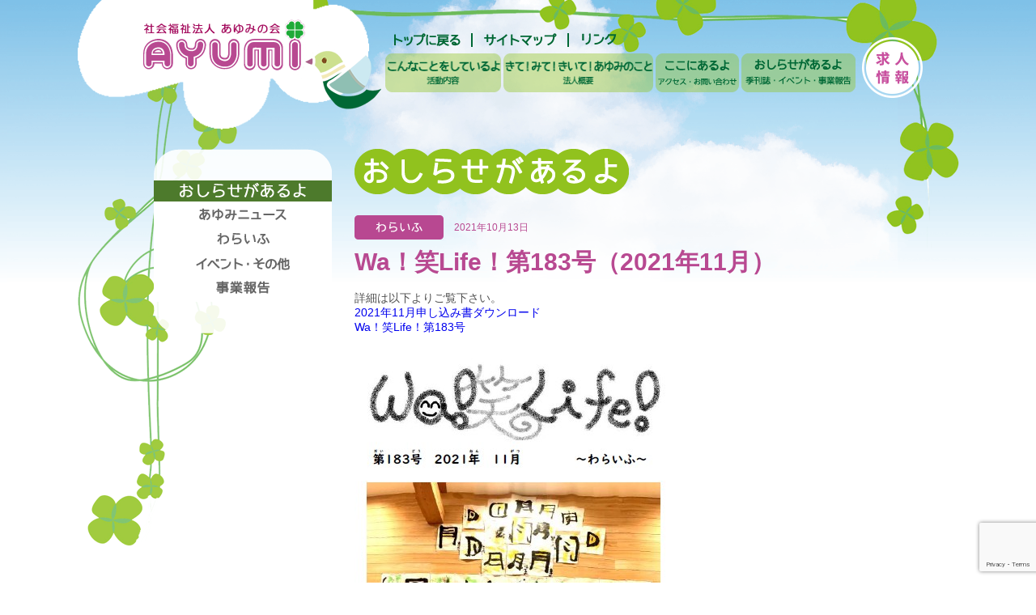

--- FILE ---
content_type: text/html; charset=UTF-8
request_url: https://os-ayumi.org/wa%EF%BC%81%E7%AC%91life%EF%BC%81%E7%AC%AC183%E5%8F%B7%EF%BC%882021%E5%B9%B411%E6%9C%88%EF%BC%89/
body_size: 9912
content:
<!DOCTYPE html>
<html lang="ja">
<!-- 新サーバ -->
<head>
	<meta charset="UTF-8">
	<title>Wa！笑Life！第183号（2021年11月） | 社会福祉法人 あゆみの会社会福祉法人 あゆみの会</title>
	
		<!-- All in One SEO 4.9.3 - aioseo.com -->
	<meta name="description" content="詳細は以下よりご覧下さい。 2021年11月申し込み書ダウンロード Wa！笑Life！第183号" />
	<meta name="robots" content="max-image-preview:large" />
	<meta name="author" content="ayumi"/>
	<link rel="canonical" href="https://os-ayumi.org/wa%ef%bc%81%e7%ac%91life%ef%bc%81%e7%ac%ac183%e5%8f%b7%ef%bc%882021%e5%b9%b411%e6%9c%88%ef%bc%89/" />
	<meta name="generator" content="All in One SEO (AIOSEO) 4.9.3" />

		<!-- Global site tag (gtag.js) - Google Analytics -->
<script async src="https://www.googletagmanager.com/gtag/js?id=G-3B37HY5KF3"></script>
<script>
  window.dataLayer = window.dataLayer || [];
  function gtag(){dataLayer.push(arguments);}
  gtag('js', new Date());

  gtag('config', 'G-3B37HY5KF3');
</script>
		<meta property="og:locale" content="ja_JP" />
		<meta property="og:site_name" content="社会福祉法人 あゆみの会 | ひとりじゃなく みんな仲間だから" />
		<meta property="og:type" content="article" />
		<meta property="og:title" content="Wa！笑Life！第183号（2021年11月） | 社会福祉法人 あゆみの会" />
		<meta property="og:description" content="詳細は以下よりご覧下さい。 2021年11月申し込み書ダウンロード Wa！笑Life！第183号" />
		<meta property="og:url" content="https://os-ayumi.org/wa%ef%bc%81%e7%ac%91life%ef%bc%81%e7%ac%ac183%e5%8f%b7%ef%bc%882021%e5%b9%b411%e6%9c%88%ef%bc%89/" />
		<meta property="article:published_time" content="2021-10-13T00:42:23+00:00" />
		<meta property="article:modified_time" content="2021-10-14T04:28:06+00:00" />
		<meta name="twitter:card" content="summary" />
		<meta name="twitter:title" content="Wa！笑Life！第183号（2021年11月） | 社会福祉法人 あゆみの会" />
		<meta name="twitter:description" content="詳細は以下よりご覧下さい。 2021年11月申し込み書ダウンロード Wa！笑Life！第183号" />
		<script type="application/ld+json" class="aioseo-schema">
			{"@context":"https:\/\/schema.org","@graph":[{"@type":"Article","@id":"https:\/\/os-ayumi.org\/wa%ef%bc%81%e7%ac%91life%ef%bc%81%e7%ac%ac183%e5%8f%b7%ef%bc%882021%e5%b9%b411%e6%9c%88%ef%bc%89\/#article","name":"Wa\uff01\u7b11Life\uff01\u7b2c183\u53f7\uff082021\u5e7411\u6708\uff09 | \u793e\u4f1a\u798f\u7949\u6cd5\u4eba \u3042\u3086\u307f\u306e\u4f1a","headline":"Wa\uff01\u7b11Life\uff01\u7b2c183\u53f7\uff082021\u5e7411\u6708\uff09","author":{"@id":"https:\/\/os-ayumi.org#author"},"publisher":{"@id":"https:\/\/os-ayumi.org\/#organization"},"image":{"@type":"ImageObject","url":"https:\/\/os-ayumi.org\/wp-content\/uploads\/2021\/10\/walife_2021_11_183.jpg","width":396,"height":572},"datePublished":"2021-10-13T09:42:23+09:00","dateModified":"2021-10-14T13:28:06+09:00","inLanguage":"ja","mainEntityOfPage":{"@id":"https:\/\/os-ayumi.org\/wa%ef%bc%81%e7%ac%91life%ef%bc%81%e7%ac%ac183%e5%8f%b7%ef%bc%882021%e5%b9%b411%e6%9c%88%ef%bc%89\/#webpage"},"isPartOf":{"@id":"https:\/\/os-ayumi.org\/wa%ef%bc%81%e7%ac%91life%ef%bc%81%e7%ac%ac183%e5%8f%b7%ef%bc%882021%e5%b9%b411%e6%9c%88%ef%bc%89\/#webpage"},"articleSection":"\u308f\u3089\u3044\u3075"},{"@type":"BreadcrumbList","@id":"https:\/\/os-ayumi.org\/wa%ef%bc%81%e7%ac%91life%ef%bc%81%e7%ac%ac183%e5%8f%b7%ef%bc%882021%e5%b9%b411%e6%9c%88%ef%bc%89\/#breadcrumblist","itemListElement":[{"@type":"ListItem","@id":"https:\/\/os-ayumi.org#listItem","position":1,"name":"\u30db\u30fc\u30e0","item":"https:\/\/os-ayumi.org","nextItem":{"@type":"ListItem","@id":"https:\/\/os-ayumi.org\/category\/walife\/#listItem","name":"\u308f\u3089\u3044\u3075"}},{"@type":"ListItem","@id":"https:\/\/os-ayumi.org\/category\/walife\/#listItem","position":2,"name":"\u308f\u3089\u3044\u3075","item":"https:\/\/os-ayumi.org\/category\/walife\/","nextItem":{"@type":"ListItem","@id":"https:\/\/os-ayumi.org\/wa%ef%bc%81%e7%ac%91life%ef%bc%81%e7%ac%ac183%e5%8f%b7%ef%bc%882021%e5%b9%b411%e6%9c%88%ef%bc%89\/#listItem","name":"Wa\uff01\u7b11Life\uff01\u7b2c183\u53f7\uff082021\u5e7411\u6708\uff09"},"previousItem":{"@type":"ListItem","@id":"https:\/\/os-ayumi.org#listItem","name":"\u30db\u30fc\u30e0"}},{"@type":"ListItem","@id":"https:\/\/os-ayumi.org\/wa%ef%bc%81%e7%ac%91life%ef%bc%81%e7%ac%ac183%e5%8f%b7%ef%bc%882021%e5%b9%b411%e6%9c%88%ef%bc%89\/#listItem","position":3,"name":"Wa\uff01\u7b11Life\uff01\u7b2c183\u53f7\uff082021\u5e7411\u6708\uff09","previousItem":{"@type":"ListItem","@id":"https:\/\/os-ayumi.org\/category\/walife\/#listItem","name":"\u308f\u3089\u3044\u3075"}}]},{"@type":"Organization","@id":"https:\/\/os-ayumi.org\/#organization","name":"\u793e\u4f1a\u798f\u7949\u6cd5\u4eba \u3042\u3086\u307f\u306e\u4f1a","description":"\u3072\u3068\u308a\u3058\u3083\u306a\u304f \u307f\u3093\u306a\u4ef2\u9593\u3060\u304b\u3089","url":"https:\/\/os-ayumi.org\/","logo":{"@type":"ImageObject","url":"https:\/\/os-ayumi.org\/wp-content\/themes\/ayuminokai\/common\/images\/h1_title_02.png","@id":"https:\/\/os-ayumi.org\/wa%ef%bc%81%e7%ac%91life%ef%bc%81%e7%ac%ac183%e5%8f%b7%ef%bc%882021%e5%b9%b411%e6%9c%88%ef%bc%89\/#organizationLogo"},"image":{"@id":"https:\/\/os-ayumi.org\/wa%ef%bc%81%e7%ac%91life%ef%bc%81%e7%ac%ac183%e5%8f%b7%ef%bc%882021%e5%b9%b411%e6%9c%88%ef%bc%89\/#organizationLogo"}},{"@type":"Person","@id":"https:\/\/os-ayumi.org#author","url":"https:\/\/os-ayumi.org","name":"ayumi","image":{"@type":"ImageObject","@id":"https:\/\/os-ayumi.org\/wa%ef%bc%81%e7%ac%91life%ef%bc%81%e7%ac%ac183%e5%8f%b7%ef%bc%882021%e5%b9%b411%e6%9c%88%ef%bc%89\/#authorImage","url":"https:\/\/secure.gravatar.com\/avatar\/1dc99ebc101d0c2c327d7ffdcbcaa92dc67bc15302ede11b048e01b397dae3af?s=96&d=mm&r=g","width":96,"height":96,"caption":"ayumi"}},{"@type":"WebPage","@id":"https:\/\/os-ayumi.org\/wa%ef%bc%81%e7%ac%91life%ef%bc%81%e7%ac%ac183%e5%8f%b7%ef%bc%882021%e5%b9%b411%e6%9c%88%ef%bc%89\/#webpage","url":"https:\/\/os-ayumi.org\/wa%ef%bc%81%e7%ac%91life%ef%bc%81%e7%ac%ac183%e5%8f%b7%ef%bc%882021%e5%b9%b411%e6%9c%88%ef%bc%89\/","name":"Wa\uff01\u7b11Life\uff01\u7b2c183\u53f7\uff082021\u5e7411\u6708\uff09 | \u793e\u4f1a\u798f\u7949\u6cd5\u4eba \u3042\u3086\u307f\u306e\u4f1a","description":"\u8a73\u7d30\u306f\u4ee5\u4e0b\u3088\u308a\u3054\u89a7\u4e0b\u3055\u3044\u3002 2021\u5e7411\u6708\u7533\u3057\u8fbc\u307f\u66f8\u30c0\u30a6\u30f3\u30ed\u30fc\u30c9 Wa\uff01\u7b11Life\uff01\u7b2c183\u53f7","inLanguage":"ja","isPartOf":{"@id":"https:\/\/os-ayumi.org\/#website"},"breadcrumb":{"@id":"https:\/\/os-ayumi.org\/wa%ef%bc%81%e7%ac%91life%ef%bc%81%e7%ac%ac183%e5%8f%b7%ef%bc%882021%e5%b9%b411%e6%9c%88%ef%bc%89\/#breadcrumblist"},"author":{"@id":"https:\/\/os-ayumi.org#author"},"creator":{"@id":"https:\/\/os-ayumi.org#author"},"image":{"@type":"ImageObject","url":"https:\/\/os-ayumi.org\/wp-content\/uploads\/2021\/10\/walife_2021_11_183.jpg","@id":"https:\/\/os-ayumi.org\/wa%ef%bc%81%e7%ac%91life%ef%bc%81%e7%ac%ac183%e5%8f%b7%ef%bc%882021%e5%b9%b411%e6%9c%88%ef%bc%89\/#mainImage","width":396,"height":572},"primaryImageOfPage":{"@id":"https:\/\/os-ayumi.org\/wa%ef%bc%81%e7%ac%91life%ef%bc%81%e7%ac%ac183%e5%8f%b7%ef%bc%882021%e5%b9%b411%e6%9c%88%ef%bc%89\/#mainImage"},"datePublished":"2021-10-13T09:42:23+09:00","dateModified":"2021-10-14T13:28:06+09:00"},{"@type":"WebSite","@id":"https:\/\/os-ayumi.org\/#website","url":"https:\/\/os-ayumi.org\/","name":"\u793e\u4f1a\u798f\u7949\u6cd5\u4eba \u3042\u3086\u307f\u306e\u4f1a","description":"\u3072\u3068\u308a\u3058\u3083\u306a\u304f \u307f\u3093\u306a\u4ef2\u9593\u3060\u304b\u3089","inLanguage":"ja","publisher":{"@id":"https:\/\/os-ayumi.org\/#organization"}}]}
		</script>
		<!-- All in One SEO -->

<link rel="alternate" title="oEmbed (JSON)" type="application/json+oembed" href="https://os-ayumi.org/wp-json/oembed/1.0/embed?url=https%3A%2F%2Fos-ayumi.org%2Fwa%25ef%25bc%2581%25e7%25ac%2591life%25ef%25bc%2581%25e7%25ac%25ac183%25e5%258f%25b7%25ef%25bc%25882021%25e5%25b9%25b411%25e6%259c%2588%25ef%25bc%2589%2F" />
<link rel="alternate" title="oEmbed (XML)" type="text/xml+oembed" href="https://os-ayumi.org/wp-json/oembed/1.0/embed?url=https%3A%2F%2Fos-ayumi.org%2Fwa%25ef%25bc%2581%25e7%25ac%2591life%25ef%25bc%2581%25e7%25ac%25ac183%25e5%258f%25b7%25ef%25bc%25882021%25e5%25b9%25b411%25e6%259c%2588%25ef%25bc%2589%2F&#038;format=xml" />
<style id='wp-img-auto-sizes-contain-inline-css' type='text/css'>
img:is([sizes=auto i],[sizes^="auto," i]){contain-intrinsic-size:3000px 1500px}
/*# sourceURL=wp-img-auto-sizes-contain-inline-css */
</style>
<style id='wp-emoji-styles-inline-css' type='text/css'>

	img.wp-smiley, img.emoji {
		display: inline !important;
		border: none !important;
		box-shadow: none !important;
		height: 1em !important;
		width: 1em !important;
		margin: 0 0.07em !important;
		vertical-align: -0.1em !important;
		background: none !important;
		padding: 0 !important;
	}
/*# sourceURL=wp-emoji-styles-inline-css */
</style>
<style id='wp-block-library-inline-css' type='text/css'>
:root{--wp-block-synced-color:#7a00df;--wp-block-synced-color--rgb:122,0,223;--wp-bound-block-color:var(--wp-block-synced-color);--wp-editor-canvas-background:#ddd;--wp-admin-theme-color:#007cba;--wp-admin-theme-color--rgb:0,124,186;--wp-admin-theme-color-darker-10:#006ba1;--wp-admin-theme-color-darker-10--rgb:0,107,160.5;--wp-admin-theme-color-darker-20:#005a87;--wp-admin-theme-color-darker-20--rgb:0,90,135;--wp-admin-border-width-focus:2px}@media (min-resolution:192dpi){:root{--wp-admin-border-width-focus:1.5px}}.wp-element-button{cursor:pointer}:root .has-very-light-gray-background-color{background-color:#eee}:root .has-very-dark-gray-background-color{background-color:#313131}:root .has-very-light-gray-color{color:#eee}:root .has-very-dark-gray-color{color:#313131}:root .has-vivid-green-cyan-to-vivid-cyan-blue-gradient-background{background:linear-gradient(135deg,#00d084,#0693e3)}:root .has-purple-crush-gradient-background{background:linear-gradient(135deg,#34e2e4,#4721fb 50%,#ab1dfe)}:root .has-hazy-dawn-gradient-background{background:linear-gradient(135deg,#faaca8,#dad0ec)}:root .has-subdued-olive-gradient-background{background:linear-gradient(135deg,#fafae1,#67a671)}:root .has-atomic-cream-gradient-background{background:linear-gradient(135deg,#fdd79a,#004a59)}:root .has-nightshade-gradient-background{background:linear-gradient(135deg,#330968,#31cdcf)}:root .has-midnight-gradient-background{background:linear-gradient(135deg,#020381,#2874fc)}:root{--wp--preset--font-size--normal:16px;--wp--preset--font-size--huge:42px}.has-regular-font-size{font-size:1em}.has-larger-font-size{font-size:2.625em}.has-normal-font-size{font-size:var(--wp--preset--font-size--normal)}.has-huge-font-size{font-size:var(--wp--preset--font-size--huge)}.has-text-align-center{text-align:center}.has-text-align-left{text-align:left}.has-text-align-right{text-align:right}.has-fit-text{white-space:nowrap!important}#end-resizable-editor-section{display:none}.aligncenter{clear:both}.items-justified-left{justify-content:flex-start}.items-justified-center{justify-content:center}.items-justified-right{justify-content:flex-end}.items-justified-space-between{justify-content:space-between}.screen-reader-text{border:0;clip-path:inset(50%);height:1px;margin:-1px;overflow:hidden;padding:0;position:absolute;width:1px;word-wrap:normal!important}.screen-reader-text:focus{background-color:#ddd;clip-path:none;color:#444;display:block;font-size:1em;height:auto;left:5px;line-height:normal;padding:15px 23px 14px;text-decoration:none;top:5px;width:auto;z-index:100000}html :where(.has-border-color){border-style:solid}html :where([style*=border-top-color]){border-top-style:solid}html :where([style*=border-right-color]){border-right-style:solid}html :where([style*=border-bottom-color]){border-bottom-style:solid}html :where([style*=border-left-color]){border-left-style:solid}html :where([style*=border-width]){border-style:solid}html :where([style*=border-top-width]){border-top-style:solid}html :where([style*=border-right-width]){border-right-style:solid}html :where([style*=border-bottom-width]){border-bottom-style:solid}html :where([style*=border-left-width]){border-left-style:solid}html :where(img[class*=wp-image-]){height:auto;max-width:100%}:where(figure){margin:0 0 1em}html :where(.is-position-sticky){--wp-admin--admin-bar--position-offset:var(--wp-admin--admin-bar--height,0px)}@media screen and (max-width:600px){html :where(.is-position-sticky){--wp-admin--admin-bar--position-offset:0px}}

/*# sourceURL=wp-block-library-inline-css */
</style><style id='global-styles-inline-css' type='text/css'>
:root{--wp--preset--aspect-ratio--square: 1;--wp--preset--aspect-ratio--4-3: 4/3;--wp--preset--aspect-ratio--3-4: 3/4;--wp--preset--aspect-ratio--3-2: 3/2;--wp--preset--aspect-ratio--2-3: 2/3;--wp--preset--aspect-ratio--16-9: 16/9;--wp--preset--aspect-ratio--9-16: 9/16;--wp--preset--color--black: #000000;--wp--preset--color--cyan-bluish-gray: #abb8c3;--wp--preset--color--white: #ffffff;--wp--preset--color--pale-pink: #f78da7;--wp--preset--color--vivid-red: #cf2e2e;--wp--preset--color--luminous-vivid-orange: #ff6900;--wp--preset--color--luminous-vivid-amber: #fcb900;--wp--preset--color--light-green-cyan: #7bdcb5;--wp--preset--color--vivid-green-cyan: #00d084;--wp--preset--color--pale-cyan-blue: #8ed1fc;--wp--preset--color--vivid-cyan-blue: #0693e3;--wp--preset--color--vivid-purple: #9b51e0;--wp--preset--gradient--vivid-cyan-blue-to-vivid-purple: linear-gradient(135deg,rgb(6,147,227) 0%,rgb(155,81,224) 100%);--wp--preset--gradient--light-green-cyan-to-vivid-green-cyan: linear-gradient(135deg,rgb(122,220,180) 0%,rgb(0,208,130) 100%);--wp--preset--gradient--luminous-vivid-amber-to-luminous-vivid-orange: linear-gradient(135deg,rgb(252,185,0) 0%,rgb(255,105,0) 100%);--wp--preset--gradient--luminous-vivid-orange-to-vivid-red: linear-gradient(135deg,rgb(255,105,0) 0%,rgb(207,46,46) 100%);--wp--preset--gradient--very-light-gray-to-cyan-bluish-gray: linear-gradient(135deg,rgb(238,238,238) 0%,rgb(169,184,195) 100%);--wp--preset--gradient--cool-to-warm-spectrum: linear-gradient(135deg,rgb(74,234,220) 0%,rgb(151,120,209) 20%,rgb(207,42,186) 40%,rgb(238,44,130) 60%,rgb(251,105,98) 80%,rgb(254,248,76) 100%);--wp--preset--gradient--blush-light-purple: linear-gradient(135deg,rgb(255,206,236) 0%,rgb(152,150,240) 100%);--wp--preset--gradient--blush-bordeaux: linear-gradient(135deg,rgb(254,205,165) 0%,rgb(254,45,45) 50%,rgb(107,0,62) 100%);--wp--preset--gradient--luminous-dusk: linear-gradient(135deg,rgb(255,203,112) 0%,rgb(199,81,192) 50%,rgb(65,88,208) 100%);--wp--preset--gradient--pale-ocean: linear-gradient(135deg,rgb(255,245,203) 0%,rgb(182,227,212) 50%,rgb(51,167,181) 100%);--wp--preset--gradient--electric-grass: linear-gradient(135deg,rgb(202,248,128) 0%,rgb(113,206,126) 100%);--wp--preset--gradient--midnight: linear-gradient(135deg,rgb(2,3,129) 0%,rgb(40,116,252) 100%);--wp--preset--font-size--small: 13px;--wp--preset--font-size--medium: 20px;--wp--preset--font-size--large: 36px;--wp--preset--font-size--x-large: 42px;--wp--preset--spacing--20: 0.44rem;--wp--preset--spacing--30: 0.67rem;--wp--preset--spacing--40: 1rem;--wp--preset--spacing--50: 1.5rem;--wp--preset--spacing--60: 2.25rem;--wp--preset--spacing--70: 3.38rem;--wp--preset--spacing--80: 5.06rem;--wp--preset--shadow--natural: 6px 6px 9px rgba(0, 0, 0, 0.2);--wp--preset--shadow--deep: 12px 12px 50px rgba(0, 0, 0, 0.4);--wp--preset--shadow--sharp: 6px 6px 0px rgba(0, 0, 0, 0.2);--wp--preset--shadow--outlined: 6px 6px 0px -3px rgb(255, 255, 255), 6px 6px rgb(0, 0, 0);--wp--preset--shadow--crisp: 6px 6px 0px rgb(0, 0, 0);}:where(.is-layout-flex){gap: 0.5em;}:where(.is-layout-grid){gap: 0.5em;}body .is-layout-flex{display: flex;}.is-layout-flex{flex-wrap: wrap;align-items: center;}.is-layout-flex > :is(*, div){margin: 0;}body .is-layout-grid{display: grid;}.is-layout-grid > :is(*, div){margin: 0;}:where(.wp-block-columns.is-layout-flex){gap: 2em;}:where(.wp-block-columns.is-layout-grid){gap: 2em;}:where(.wp-block-post-template.is-layout-flex){gap: 1.25em;}:where(.wp-block-post-template.is-layout-grid){gap: 1.25em;}.has-black-color{color: var(--wp--preset--color--black) !important;}.has-cyan-bluish-gray-color{color: var(--wp--preset--color--cyan-bluish-gray) !important;}.has-white-color{color: var(--wp--preset--color--white) !important;}.has-pale-pink-color{color: var(--wp--preset--color--pale-pink) !important;}.has-vivid-red-color{color: var(--wp--preset--color--vivid-red) !important;}.has-luminous-vivid-orange-color{color: var(--wp--preset--color--luminous-vivid-orange) !important;}.has-luminous-vivid-amber-color{color: var(--wp--preset--color--luminous-vivid-amber) !important;}.has-light-green-cyan-color{color: var(--wp--preset--color--light-green-cyan) !important;}.has-vivid-green-cyan-color{color: var(--wp--preset--color--vivid-green-cyan) !important;}.has-pale-cyan-blue-color{color: var(--wp--preset--color--pale-cyan-blue) !important;}.has-vivid-cyan-blue-color{color: var(--wp--preset--color--vivid-cyan-blue) !important;}.has-vivid-purple-color{color: var(--wp--preset--color--vivid-purple) !important;}.has-black-background-color{background-color: var(--wp--preset--color--black) !important;}.has-cyan-bluish-gray-background-color{background-color: var(--wp--preset--color--cyan-bluish-gray) !important;}.has-white-background-color{background-color: var(--wp--preset--color--white) !important;}.has-pale-pink-background-color{background-color: var(--wp--preset--color--pale-pink) !important;}.has-vivid-red-background-color{background-color: var(--wp--preset--color--vivid-red) !important;}.has-luminous-vivid-orange-background-color{background-color: var(--wp--preset--color--luminous-vivid-orange) !important;}.has-luminous-vivid-amber-background-color{background-color: var(--wp--preset--color--luminous-vivid-amber) !important;}.has-light-green-cyan-background-color{background-color: var(--wp--preset--color--light-green-cyan) !important;}.has-vivid-green-cyan-background-color{background-color: var(--wp--preset--color--vivid-green-cyan) !important;}.has-pale-cyan-blue-background-color{background-color: var(--wp--preset--color--pale-cyan-blue) !important;}.has-vivid-cyan-blue-background-color{background-color: var(--wp--preset--color--vivid-cyan-blue) !important;}.has-vivid-purple-background-color{background-color: var(--wp--preset--color--vivid-purple) !important;}.has-black-border-color{border-color: var(--wp--preset--color--black) !important;}.has-cyan-bluish-gray-border-color{border-color: var(--wp--preset--color--cyan-bluish-gray) !important;}.has-white-border-color{border-color: var(--wp--preset--color--white) !important;}.has-pale-pink-border-color{border-color: var(--wp--preset--color--pale-pink) !important;}.has-vivid-red-border-color{border-color: var(--wp--preset--color--vivid-red) !important;}.has-luminous-vivid-orange-border-color{border-color: var(--wp--preset--color--luminous-vivid-orange) !important;}.has-luminous-vivid-amber-border-color{border-color: var(--wp--preset--color--luminous-vivid-amber) !important;}.has-light-green-cyan-border-color{border-color: var(--wp--preset--color--light-green-cyan) !important;}.has-vivid-green-cyan-border-color{border-color: var(--wp--preset--color--vivid-green-cyan) !important;}.has-pale-cyan-blue-border-color{border-color: var(--wp--preset--color--pale-cyan-blue) !important;}.has-vivid-cyan-blue-border-color{border-color: var(--wp--preset--color--vivid-cyan-blue) !important;}.has-vivid-purple-border-color{border-color: var(--wp--preset--color--vivid-purple) !important;}.has-vivid-cyan-blue-to-vivid-purple-gradient-background{background: var(--wp--preset--gradient--vivid-cyan-blue-to-vivid-purple) !important;}.has-light-green-cyan-to-vivid-green-cyan-gradient-background{background: var(--wp--preset--gradient--light-green-cyan-to-vivid-green-cyan) !important;}.has-luminous-vivid-amber-to-luminous-vivid-orange-gradient-background{background: var(--wp--preset--gradient--luminous-vivid-amber-to-luminous-vivid-orange) !important;}.has-luminous-vivid-orange-to-vivid-red-gradient-background{background: var(--wp--preset--gradient--luminous-vivid-orange-to-vivid-red) !important;}.has-very-light-gray-to-cyan-bluish-gray-gradient-background{background: var(--wp--preset--gradient--very-light-gray-to-cyan-bluish-gray) !important;}.has-cool-to-warm-spectrum-gradient-background{background: var(--wp--preset--gradient--cool-to-warm-spectrum) !important;}.has-blush-light-purple-gradient-background{background: var(--wp--preset--gradient--blush-light-purple) !important;}.has-blush-bordeaux-gradient-background{background: var(--wp--preset--gradient--blush-bordeaux) !important;}.has-luminous-dusk-gradient-background{background: var(--wp--preset--gradient--luminous-dusk) !important;}.has-pale-ocean-gradient-background{background: var(--wp--preset--gradient--pale-ocean) !important;}.has-electric-grass-gradient-background{background: var(--wp--preset--gradient--electric-grass) !important;}.has-midnight-gradient-background{background: var(--wp--preset--gradient--midnight) !important;}.has-small-font-size{font-size: var(--wp--preset--font-size--small) !important;}.has-medium-font-size{font-size: var(--wp--preset--font-size--medium) !important;}.has-large-font-size{font-size: var(--wp--preset--font-size--large) !important;}.has-x-large-font-size{font-size: var(--wp--preset--font-size--x-large) !important;}
/*# sourceURL=global-styles-inline-css */
</style>

<style id='classic-theme-styles-inline-css' type='text/css'>
/*! This file is auto-generated */
.wp-block-button__link{color:#fff;background-color:#32373c;border-radius:9999px;box-shadow:none;text-decoration:none;padding:calc(.667em + 2px) calc(1.333em + 2px);font-size:1.125em}.wp-block-file__button{background:#32373c;color:#fff;text-decoration:none}
/*# sourceURL=/wp-includes/css/classic-themes.min.css */
</style>
<link rel='stylesheet' id='wp-components-css' href='https://os-ayumi.org/wp-includes/css/dist/components/style.min.css?ver=6.9' type='text/css' media='all' />
<link rel='stylesheet' id='wp-preferences-css' href='https://os-ayumi.org/wp-includes/css/dist/preferences/style.min.css?ver=6.9' type='text/css' media='all' />
<link rel='stylesheet' id='wp-block-editor-css' href='https://os-ayumi.org/wp-includes/css/dist/block-editor/style.min.css?ver=6.9' type='text/css' media='all' />
<link rel='stylesheet' id='wp-reusable-blocks-css' href='https://os-ayumi.org/wp-includes/css/dist/reusable-blocks/style.min.css?ver=6.9' type='text/css' media='all' />
<link rel='stylesheet' id='wp-patterns-css' href='https://os-ayumi.org/wp-includes/css/dist/patterns/style.min.css?ver=6.9' type='text/css' media='all' />
<link rel='stylesheet' id='wp-editor-css' href='https://os-ayumi.org/wp-includes/css/dist/editor/style.min.css?ver=6.9' type='text/css' media='all' />
<link rel='stylesheet' id='block-robo-gallery-style-css-css' href='https://os-ayumi.org/wp-content/plugins/robo-gallery/includes/extensions/block/dist/blocks.style.build.css?ver=5.1.2' type='text/css' media='all' />
<link rel='stylesheet' id='contact-form-7-css' href='https://os-ayumi.org/wp-content/plugins/contact-form-7/includes/css/styles.css?ver=6.1.4' type='text/css' media='all' />
<link rel='stylesheet' id='reset-css' href='https://os-ayumi.org/wp-content/themes/ayuminokai/common/css/reset.css?ver=6.9' type='text/css' media='all' />
<link rel='stylesheet' id='import-css' href='https://os-ayumi.org/wp-content/themes/ayuminokai/common/css/import.css?ver=6.9' type='text/css' media='all' />
<link rel='stylesheet' id='fit-sidebar-css' href='https://os-ayumi.org/wp-content/themes/ayuminokai/common/css/jquery.fit-sidebar.css?ver=6.9' type='text/css' media='all' />
<link rel='stylesheet' id='wp-pagenavi-css' href='https://os-ayumi.org/wp-content/plugins/wp-pagenavi/pagenavi-css.css?ver=2.70' type='text/css' media='all' />
<script type="text/javascript" src="https://os-ayumi.org/wp-includes/js/jquery/jquery.min.js?ver=3.7.1" id="jquery-core-js"></script>
<script type="text/javascript" src="https://os-ayumi.org/wp-includes/js/jquery/jquery-migrate.min.js?ver=3.4.1" id="jquery-migrate-js"></script>
<link rel="https://api.w.org/" href="https://os-ayumi.org/wp-json/" /><link rel="alternate" title="JSON" type="application/json" href="https://os-ayumi.org/wp-json/wp/v2/posts/1819" /></head>
<body id="wa%ef%bc%81%e7%ac%91life%ef%bc%81%e7%ac%ac183%e5%8f%b7%ef%bc%882021%e5%b9%b411%e6%9c%88%ef%bc%89" class="wp-singular post-template-default single single-post postid-1819 single-format-standard wp-theme-ayuminokai">

<!-- 全体コンテナ -->
<div class="wrapper">

	<!-- インナーここから -->
	<div class="wrapperIn">
		<div class="contentWrapper">

			<!-- ヘッダここから -->
			<div class="header clearfix">
				<h1><a href="https://os-ayumi.org"><img src="https://os-ayumi.org/wp-content/themes/ayuminokai/common/images/h1_title_02.png" height="160" width="375" alt="社会福祉法人 あゆみの会"></a></h1>
				<div class="navWrapper">
					<div class="lNav clearfix">
						<ul>
							<li class="left"><a href="https://os-ayumi.org"><img class="ro" src="https://os-ayumi.org/wp-content/themes/ayuminokai/common/images/txt_gotoTop.png"  alt="トップに戻る"></a></li>
							<li class="left right"><a href="https://os-ayumi.org/sitemap"><img class="ro" src="https://os-ayumi.org/wp-content/themes/ayuminokai/common/images/txt_sitemap.png"  alt="サイトマップ"></a></li>
							<li class="right"><a href="https://os-ayumi.org/nakama"><img class="ro" src="https://os-ayumi.org/wp-content/themes/ayuminokai/common/images/txt_link.png"  alt="リンク"></a></li>
						</ul>
					</div>
					<div class="gNav clearfix">
						<ul>
							<li><a href="https://os-ayumi.org/konnakoto"><img class="ro" src="https://os-ayumi.org/wp-content/themes/ayuminokai/common/images/btn_activity.png" height="48" width="143" alt="こんなことをしてるよ"></a></li>
							<li><a href="https://os-ayumi.org/mitekiite"><img class="ro" src="https://os-ayumi.org/wp-content/themes/ayuminokai/common/images/btn_summry.png" height="48" width="185" alt="みて！きいて！あゆみのこと"></a></li>
							<li><a href="https://os-ayumi.org/kokoni"><img class="ro" src="https://os-ayumi.org/wp-content/themes/ayuminokai/common/images/btn_access.png" height="48" width="103" alt="ここにあるよ"></a></li>
							<li><a href="https://os-ayumi.org/oshirase"><img class="ro" src="https://os-ayumi.org/wp-content/themes/ayuminokai/common/images/btn_info.png" height="48" width="141" alt="おしらせがあるよ"></a></li>
						</ul>
					</div>
				</div>
                <div class="rec_btn">
                  <a href="https://os-ayumi.org/recruit">
                    <img class="ro" src="https://os-ayumi.org/wp-content/themes/ayuminokai/common/images/btn_rec.png" width="75" height="84">
                   
                  </a>
                </div>
			</div>
			<!-- ヘッダここまで -->
			<!-- メインここから -->
			<div class="main clearfix">
								<div class="mainLeftwrap">
					<div id="sidebar" class="mainLeft">
						<h4><a href="https://os-ayumi.org/oshirase"><img class="ro" src="https://os-ayumi.org/wp-content/themes/ayuminokai/common/images/h4_osirase.png" height="26" width="220" alt="おしらせがあるよ"></a></h4>
						<ul>
							<li><a href="https://os-ayumi.org/category/news"><img src="https://os-ayumi.org/wp-content/themes/ayuminokai/common/images/txt_li_ayumiNews.png" height="26" width="220" alt="あゆみニュース" class="ro"></a></li>
							<li><a href="https://os-ayumi.org/category/walife"><img src="https://os-ayumi.org/wp-content/themes/ayuminokai/common/images/txt_li_waraifu.png" height="26" width="220" alt="わらいふ" class="ro"></a></li>
							<li><a href="https://os-ayumi.org/category/eventetc"><img src="https://os-ayumi.org/wp-content/themes/ayuminokai/common/images/txt_li_event.png" height="26" width="220" alt="イベント・その他" class="ro"></a></li>
							<li><a href="https://os-ayumi.org/category/report"><img src="https://os-ayumi.org/wp-content/themes/ayuminokai/common/images/txt_li_jigyou.png" height="26" width="220" alt="事業報告" class="ro"></a></li>
							<!-- <li><a href="https://os-ayumi.org/category/donation"><img src="https://os-ayumi.org/wp-content/themes/ayuminokai/common/images/txt_li_donation.png" height="26" width="220" alt="寄付金規定" class="ro"></a></li> -->
						</ul>
					</div>
				</div>
				<div class="mainRight clearfix">
					<h2><img src="https://os-ayumi.org/wp-content/themes/ayuminokai/common/images/h2_osirase2.png" height="56" width="339" alt="おしらせがあるよ"></h2>
										<div class="article">
						<div class="categoryDate">
															<a href="https://os-ayumi.org/category/walife"><img src="https://os-ayumi.org/wp-content/themes/ayuminokai/common/images/icn2_walife.png" height="30" width="110" alt="わらいふ"></a>
														
							<span class="date">2021年10月13日</span>
						</div>
						<h3>Wa！笑Life！第183号（2021年11月）</h3>
						<div class="imgWrapper clearfix">
							<div class="txtWrapper clearfix">
							<p>詳細は以下よりご覧下さい。<br />
<a href="https://os-ayumi.org/wp-content/uploads/2021/10/2021.11.xlsx">2021年11月申し込み書ダウンロード</a><br />
<a href="https://os-ayumi.org/wp-content/uploads/2021/10/walife_2021_11_183.pdf">Wa！笑Life！第183号</a></p>
<p><a href="https://os-ayumi.org/wp-content/uploads/2021/10/walife_2021_11_183.pdf" rel="attachment wp-att- 56"><img decoding="async" class="alignnone size-medium wp-image-115" src="https://os-ayumi.org/wp-content/uploads/2021/10/walife_2021_11_183.jpg" alt="walife_2021_11_183 " /></a></p>
							</div>
						</div>
					</div>
										<p class="backtoOshirase"><a href="https://os-ayumi.org/oshirase"><img class="ro" src="https://os-ayumi.org/wp-content/themes/ayuminokai/oshirase_detail/img/btn_backtoOshirase.png" height="53" width="213" alt="お知らせ一覧に戻る"></a></p>
					<p class="pageTop"><a href="#"><img src="https://os-ayumi.org/wp-content/themes/ayuminokai/common/images/btn_pagetop.png" height="23" width="190" alt="このページのトップへ"></a></p>
				</div>
			</div>
			<!-- メインここまで -->

		</div>
	</div>	<!-- インナーここまで -->
    
        	<p id="goTop"><a href="#"><img src="https://os-ayumi.org/wp-content/themes/ayuminokai/image/btn_goto_top.png" alt="トップへ"></a></p>
	    
    <!-- フッタここから -->
    <div class="footer">
        <div class="footerBg">
                       	<p class="bg"><img src="https://os-ayumi.org/wp-content/themes/ayuminokai/common/images/bg_footer2.png" height="299" width="1089" alt=""></p>
        </div>
        <div class="navBtm">
            <ul class="clearfix">
                <li><a href="https://os-ayumi.org">ホーム</a></li>
                <li><a href="https://os-ayumi.org/konnakoto">活動内容</a></li>
                <li><a href="https://os-ayumi.org/mitekiite">法人概要</a></li>
                <li><a href="https://os-ayumi.org/kokoni">アクセス・お問い合わせ</a></li>
                <li><a href="https://os-ayumi.org/oshirase">お知らせ</a></li>
                <li><a href="https://os-ayumi.org/recruit">求人情報</a></li>
                <li><a href="https://os-ayumi.org/sitemap">サイトマップ</a></li>
                <li><a href="https://os-ayumi.org/nakama">リンク</a></li>
            </ul>
        </div>
        <div class="btmInfo">
            <div class="btmInfoIn">
                <p class="houjin">社会福祉法人　あゆみの会</p>
                <p class="address">
	                オープンスペース'AYUMI' 　〒631-0811　奈良市秋篠町1381-1　TEL：0742-53-0511　FAX：0742-53-0512<br>
	                サポートシステムあゆみ  　 〒631-0811　奈良市秋篠町1388-2　TEL：0742-47-2331　FAX：0742-47-2332<br>
	                WakuWakuあゆみ  　　　　〒631-0811　奈良市秋篠町1388-2　TEL：0742-53-0211　FAX：0742-53-0213<br>
                   </p>
                <p class="copyright">Copyright 2014 社会福祉法人あゆみの会　All Rights Reserved</p>
            </div>
        </div>
    </div>
    <!-- フッタここまで -->
</div>
<!-- 全体コンテナここまで -->
<script type="speculationrules">
{"prefetch":[{"source":"document","where":{"and":[{"href_matches":"/*"},{"not":{"href_matches":["/wp-*.php","/wp-admin/*","/wp-content/uploads/*","/wp-content/*","/wp-content/plugins/*","/wp-content/themes/ayuminokai/*","/*\\?(.+)"]}},{"not":{"selector_matches":"a[rel~=\"nofollow\"]"}},{"not":{"selector_matches":".no-prefetch, .no-prefetch a"}}]},"eagerness":"conservative"}]}
</script>
<script type="text/javascript" src="https://os-ayumi.org/wp-includes/js/dist/hooks.min.js?ver=dd5603f07f9220ed27f1" id="wp-hooks-js"></script>
<script type="text/javascript" src="https://os-ayumi.org/wp-includes/js/dist/i18n.min.js?ver=c26c3dc7bed366793375" id="wp-i18n-js"></script>
<script type="text/javascript" id="wp-i18n-js-after">
/* <![CDATA[ */
wp.i18n.setLocaleData( { 'text direction\u0004ltr': [ 'ltr' ] } );
//# sourceURL=wp-i18n-js-after
/* ]]> */
</script>
<script type="text/javascript" src="https://os-ayumi.org/wp-content/plugins/contact-form-7/includes/swv/js/index.js?ver=6.1.4" id="swv-js"></script>
<script type="text/javascript" id="contact-form-7-js-translations">
/* <![CDATA[ */
( function( domain, translations ) {
	var localeData = translations.locale_data[ domain ] || translations.locale_data.messages;
	localeData[""].domain = domain;
	wp.i18n.setLocaleData( localeData, domain );
} )( "contact-form-7", {"translation-revision-date":"2025-11-30 08:12:23+0000","generator":"GlotPress\/4.0.3","domain":"messages","locale_data":{"messages":{"":{"domain":"messages","plural-forms":"nplurals=1; plural=0;","lang":"ja_JP"},"This contact form is placed in the wrong place.":["\u3053\u306e\u30b3\u30f3\u30bf\u30af\u30c8\u30d5\u30a9\u30fc\u30e0\u306f\u9593\u9055\u3063\u305f\u4f4d\u7f6e\u306b\u7f6e\u304b\u308c\u3066\u3044\u307e\u3059\u3002"],"Error:":["\u30a8\u30e9\u30fc:"]}},"comment":{"reference":"includes\/js\/index.js"}} );
//# sourceURL=contact-form-7-js-translations
/* ]]> */
</script>
<script type="text/javascript" id="contact-form-7-js-before">
/* <![CDATA[ */
var wpcf7 = {
    "api": {
        "root": "https:\/\/os-ayumi.org\/wp-json\/",
        "namespace": "contact-form-7\/v1"
    }
};
//# sourceURL=contact-form-7-js-before
/* ]]> */
</script>
<script type="text/javascript" src="https://os-ayumi.org/wp-content/plugins/contact-form-7/includes/js/index.js?ver=6.1.4" id="contact-form-7-js"></script>
<script type="text/javascript" src="https://os-ayumi.org/wp-content/themes/ayuminokai/common/js/main.js?ver=6.9" id="main-js"></script>
<script type="text/javascript" src="https://os-ayumi.org/wp-content/themes/ayuminokai/common/js/jquery.rollover.js?ver=1.0.4" id="rollover-js"></script>
<script type="text/javascript" id="rollover-js-after">
/* <![CDATA[ */
(function($){ $('img.ro').rollover(); })(jQuery)
//# sourceURL=rollover-js-after
/* ]]> */
</script>
<script type="text/javascript" src="https://os-ayumi.org/wp-content/themes/ayuminokai/common/js/sidefix.js?ver=6.9" id="sidefix-js"></script>
<script type="text/javascript" src="https://www.google.com/recaptcha/api.js?render=6LeFHu0gAAAAAOrq2BV5_MdZz2tn1xnidherMweF&amp;ver=3.0" id="google-recaptcha-js"></script>
<script type="text/javascript" src="https://os-ayumi.org/wp-includes/js/dist/vendor/wp-polyfill.min.js?ver=3.15.0" id="wp-polyfill-js"></script>
<script type="text/javascript" id="wpcf7-recaptcha-js-before">
/* <![CDATA[ */
var wpcf7_recaptcha = {
    "sitekey": "6LeFHu0gAAAAAOrq2BV5_MdZz2tn1xnidherMweF",
    "actions": {
        "homepage": "homepage",
        "contactform": "contactform"
    }
};
//# sourceURL=wpcf7-recaptcha-js-before
/* ]]> */
</script>
<script type="text/javascript" src="https://os-ayumi.org/wp-content/plugins/contact-form-7/modules/recaptcha/index.js?ver=6.1.4" id="wpcf7-recaptcha-js"></script>
<script id="wp-emoji-settings" type="application/json">
{"baseUrl":"https://s.w.org/images/core/emoji/17.0.2/72x72/","ext":".png","svgUrl":"https://s.w.org/images/core/emoji/17.0.2/svg/","svgExt":".svg","source":{"concatemoji":"https://os-ayumi.org/wp-includes/js/wp-emoji-release.min.js?ver=6.9"}}
</script>
<script type="module">
/* <![CDATA[ */
/*! This file is auto-generated */
const a=JSON.parse(document.getElementById("wp-emoji-settings").textContent),o=(window._wpemojiSettings=a,"wpEmojiSettingsSupports"),s=["flag","emoji"];function i(e){try{var t={supportTests:e,timestamp:(new Date).valueOf()};sessionStorage.setItem(o,JSON.stringify(t))}catch(e){}}function c(e,t,n){e.clearRect(0,0,e.canvas.width,e.canvas.height),e.fillText(t,0,0);t=new Uint32Array(e.getImageData(0,0,e.canvas.width,e.canvas.height).data);e.clearRect(0,0,e.canvas.width,e.canvas.height),e.fillText(n,0,0);const a=new Uint32Array(e.getImageData(0,0,e.canvas.width,e.canvas.height).data);return t.every((e,t)=>e===a[t])}function p(e,t){e.clearRect(0,0,e.canvas.width,e.canvas.height),e.fillText(t,0,0);var n=e.getImageData(16,16,1,1);for(let e=0;e<n.data.length;e++)if(0!==n.data[e])return!1;return!0}function u(e,t,n,a){switch(t){case"flag":return n(e,"\ud83c\udff3\ufe0f\u200d\u26a7\ufe0f","\ud83c\udff3\ufe0f\u200b\u26a7\ufe0f")?!1:!n(e,"\ud83c\udde8\ud83c\uddf6","\ud83c\udde8\u200b\ud83c\uddf6")&&!n(e,"\ud83c\udff4\udb40\udc67\udb40\udc62\udb40\udc65\udb40\udc6e\udb40\udc67\udb40\udc7f","\ud83c\udff4\u200b\udb40\udc67\u200b\udb40\udc62\u200b\udb40\udc65\u200b\udb40\udc6e\u200b\udb40\udc67\u200b\udb40\udc7f");case"emoji":return!a(e,"\ud83e\u1fac8")}return!1}function f(e,t,n,a){let r;const o=(r="undefined"!=typeof WorkerGlobalScope&&self instanceof WorkerGlobalScope?new OffscreenCanvas(300,150):document.createElement("canvas")).getContext("2d",{willReadFrequently:!0}),s=(o.textBaseline="top",o.font="600 32px Arial",{});return e.forEach(e=>{s[e]=t(o,e,n,a)}),s}function r(e){var t=document.createElement("script");t.src=e,t.defer=!0,document.head.appendChild(t)}a.supports={everything:!0,everythingExceptFlag:!0},new Promise(t=>{let n=function(){try{var e=JSON.parse(sessionStorage.getItem(o));if("object"==typeof e&&"number"==typeof e.timestamp&&(new Date).valueOf()<e.timestamp+604800&&"object"==typeof e.supportTests)return e.supportTests}catch(e){}return null}();if(!n){if("undefined"!=typeof Worker&&"undefined"!=typeof OffscreenCanvas&&"undefined"!=typeof URL&&URL.createObjectURL&&"undefined"!=typeof Blob)try{var e="postMessage("+f.toString()+"("+[JSON.stringify(s),u.toString(),c.toString(),p.toString()].join(",")+"));",a=new Blob([e],{type:"text/javascript"});const r=new Worker(URL.createObjectURL(a),{name:"wpTestEmojiSupports"});return void(r.onmessage=e=>{i(n=e.data),r.terminate(),t(n)})}catch(e){}i(n=f(s,u,c,p))}t(n)}).then(e=>{for(const n in e)a.supports[n]=e[n],a.supports.everything=a.supports.everything&&a.supports[n],"flag"!==n&&(a.supports.everythingExceptFlag=a.supports.everythingExceptFlag&&a.supports[n]);var t;a.supports.everythingExceptFlag=a.supports.everythingExceptFlag&&!a.supports.flag,a.supports.everything||((t=a.source||{}).concatemoji?r(t.concatemoji):t.wpemoji&&t.twemoji&&(r(t.twemoji),r(t.wpemoji)))});
//# sourceURL=https://os-ayumi.org/wp-includes/js/wp-emoji-loader.min.js
/* ]]> */
</script>
</body>
</html>


--- FILE ---
content_type: text/html; charset=utf-8
request_url: https://www.google.com/recaptcha/api2/anchor?ar=1&k=6LeFHu0gAAAAAOrq2BV5_MdZz2tn1xnidherMweF&co=aHR0cHM6Ly9vcy1heXVtaS5vcmc6NDQz&hl=en&v=PoyoqOPhxBO7pBk68S4YbpHZ&size=invisible&anchor-ms=20000&execute-ms=30000&cb=ax31a4jnhc3j
body_size: 48745
content:
<!DOCTYPE HTML><html dir="ltr" lang="en"><head><meta http-equiv="Content-Type" content="text/html; charset=UTF-8">
<meta http-equiv="X-UA-Compatible" content="IE=edge">
<title>reCAPTCHA</title>
<style type="text/css">
/* cyrillic-ext */
@font-face {
  font-family: 'Roboto';
  font-style: normal;
  font-weight: 400;
  font-stretch: 100%;
  src: url(//fonts.gstatic.com/s/roboto/v48/KFO7CnqEu92Fr1ME7kSn66aGLdTylUAMa3GUBHMdazTgWw.woff2) format('woff2');
  unicode-range: U+0460-052F, U+1C80-1C8A, U+20B4, U+2DE0-2DFF, U+A640-A69F, U+FE2E-FE2F;
}
/* cyrillic */
@font-face {
  font-family: 'Roboto';
  font-style: normal;
  font-weight: 400;
  font-stretch: 100%;
  src: url(//fonts.gstatic.com/s/roboto/v48/KFO7CnqEu92Fr1ME7kSn66aGLdTylUAMa3iUBHMdazTgWw.woff2) format('woff2');
  unicode-range: U+0301, U+0400-045F, U+0490-0491, U+04B0-04B1, U+2116;
}
/* greek-ext */
@font-face {
  font-family: 'Roboto';
  font-style: normal;
  font-weight: 400;
  font-stretch: 100%;
  src: url(//fonts.gstatic.com/s/roboto/v48/KFO7CnqEu92Fr1ME7kSn66aGLdTylUAMa3CUBHMdazTgWw.woff2) format('woff2');
  unicode-range: U+1F00-1FFF;
}
/* greek */
@font-face {
  font-family: 'Roboto';
  font-style: normal;
  font-weight: 400;
  font-stretch: 100%;
  src: url(//fonts.gstatic.com/s/roboto/v48/KFO7CnqEu92Fr1ME7kSn66aGLdTylUAMa3-UBHMdazTgWw.woff2) format('woff2');
  unicode-range: U+0370-0377, U+037A-037F, U+0384-038A, U+038C, U+038E-03A1, U+03A3-03FF;
}
/* math */
@font-face {
  font-family: 'Roboto';
  font-style: normal;
  font-weight: 400;
  font-stretch: 100%;
  src: url(//fonts.gstatic.com/s/roboto/v48/KFO7CnqEu92Fr1ME7kSn66aGLdTylUAMawCUBHMdazTgWw.woff2) format('woff2');
  unicode-range: U+0302-0303, U+0305, U+0307-0308, U+0310, U+0312, U+0315, U+031A, U+0326-0327, U+032C, U+032F-0330, U+0332-0333, U+0338, U+033A, U+0346, U+034D, U+0391-03A1, U+03A3-03A9, U+03B1-03C9, U+03D1, U+03D5-03D6, U+03F0-03F1, U+03F4-03F5, U+2016-2017, U+2034-2038, U+203C, U+2040, U+2043, U+2047, U+2050, U+2057, U+205F, U+2070-2071, U+2074-208E, U+2090-209C, U+20D0-20DC, U+20E1, U+20E5-20EF, U+2100-2112, U+2114-2115, U+2117-2121, U+2123-214F, U+2190, U+2192, U+2194-21AE, U+21B0-21E5, U+21F1-21F2, U+21F4-2211, U+2213-2214, U+2216-22FF, U+2308-230B, U+2310, U+2319, U+231C-2321, U+2336-237A, U+237C, U+2395, U+239B-23B7, U+23D0, U+23DC-23E1, U+2474-2475, U+25AF, U+25B3, U+25B7, U+25BD, U+25C1, U+25CA, U+25CC, U+25FB, U+266D-266F, U+27C0-27FF, U+2900-2AFF, U+2B0E-2B11, U+2B30-2B4C, U+2BFE, U+3030, U+FF5B, U+FF5D, U+1D400-1D7FF, U+1EE00-1EEFF;
}
/* symbols */
@font-face {
  font-family: 'Roboto';
  font-style: normal;
  font-weight: 400;
  font-stretch: 100%;
  src: url(//fonts.gstatic.com/s/roboto/v48/KFO7CnqEu92Fr1ME7kSn66aGLdTylUAMaxKUBHMdazTgWw.woff2) format('woff2');
  unicode-range: U+0001-000C, U+000E-001F, U+007F-009F, U+20DD-20E0, U+20E2-20E4, U+2150-218F, U+2190, U+2192, U+2194-2199, U+21AF, U+21E6-21F0, U+21F3, U+2218-2219, U+2299, U+22C4-22C6, U+2300-243F, U+2440-244A, U+2460-24FF, U+25A0-27BF, U+2800-28FF, U+2921-2922, U+2981, U+29BF, U+29EB, U+2B00-2BFF, U+4DC0-4DFF, U+FFF9-FFFB, U+10140-1018E, U+10190-1019C, U+101A0, U+101D0-101FD, U+102E0-102FB, U+10E60-10E7E, U+1D2C0-1D2D3, U+1D2E0-1D37F, U+1F000-1F0FF, U+1F100-1F1AD, U+1F1E6-1F1FF, U+1F30D-1F30F, U+1F315, U+1F31C, U+1F31E, U+1F320-1F32C, U+1F336, U+1F378, U+1F37D, U+1F382, U+1F393-1F39F, U+1F3A7-1F3A8, U+1F3AC-1F3AF, U+1F3C2, U+1F3C4-1F3C6, U+1F3CA-1F3CE, U+1F3D4-1F3E0, U+1F3ED, U+1F3F1-1F3F3, U+1F3F5-1F3F7, U+1F408, U+1F415, U+1F41F, U+1F426, U+1F43F, U+1F441-1F442, U+1F444, U+1F446-1F449, U+1F44C-1F44E, U+1F453, U+1F46A, U+1F47D, U+1F4A3, U+1F4B0, U+1F4B3, U+1F4B9, U+1F4BB, U+1F4BF, U+1F4C8-1F4CB, U+1F4D6, U+1F4DA, U+1F4DF, U+1F4E3-1F4E6, U+1F4EA-1F4ED, U+1F4F7, U+1F4F9-1F4FB, U+1F4FD-1F4FE, U+1F503, U+1F507-1F50B, U+1F50D, U+1F512-1F513, U+1F53E-1F54A, U+1F54F-1F5FA, U+1F610, U+1F650-1F67F, U+1F687, U+1F68D, U+1F691, U+1F694, U+1F698, U+1F6AD, U+1F6B2, U+1F6B9-1F6BA, U+1F6BC, U+1F6C6-1F6CF, U+1F6D3-1F6D7, U+1F6E0-1F6EA, U+1F6F0-1F6F3, U+1F6F7-1F6FC, U+1F700-1F7FF, U+1F800-1F80B, U+1F810-1F847, U+1F850-1F859, U+1F860-1F887, U+1F890-1F8AD, U+1F8B0-1F8BB, U+1F8C0-1F8C1, U+1F900-1F90B, U+1F93B, U+1F946, U+1F984, U+1F996, U+1F9E9, U+1FA00-1FA6F, U+1FA70-1FA7C, U+1FA80-1FA89, U+1FA8F-1FAC6, U+1FACE-1FADC, U+1FADF-1FAE9, U+1FAF0-1FAF8, U+1FB00-1FBFF;
}
/* vietnamese */
@font-face {
  font-family: 'Roboto';
  font-style: normal;
  font-weight: 400;
  font-stretch: 100%;
  src: url(//fonts.gstatic.com/s/roboto/v48/KFO7CnqEu92Fr1ME7kSn66aGLdTylUAMa3OUBHMdazTgWw.woff2) format('woff2');
  unicode-range: U+0102-0103, U+0110-0111, U+0128-0129, U+0168-0169, U+01A0-01A1, U+01AF-01B0, U+0300-0301, U+0303-0304, U+0308-0309, U+0323, U+0329, U+1EA0-1EF9, U+20AB;
}
/* latin-ext */
@font-face {
  font-family: 'Roboto';
  font-style: normal;
  font-weight: 400;
  font-stretch: 100%;
  src: url(//fonts.gstatic.com/s/roboto/v48/KFO7CnqEu92Fr1ME7kSn66aGLdTylUAMa3KUBHMdazTgWw.woff2) format('woff2');
  unicode-range: U+0100-02BA, U+02BD-02C5, U+02C7-02CC, U+02CE-02D7, U+02DD-02FF, U+0304, U+0308, U+0329, U+1D00-1DBF, U+1E00-1E9F, U+1EF2-1EFF, U+2020, U+20A0-20AB, U+20AD-20C0, U+2113, U+2C60-2C7F, U+A720-A7FF;
}
/* latin */
@font-face {
  font-family: 'Roboto';
  font-style: normal;
  font-weight: 400;
  font-stretch: 100%;
  src: url(//fonts.gstatic.com/s/roboto/v48/KFO7CnqEu92Fr1ME7kSn66aGLdTylUAMa3yUBHMdazQ.woff2) format('woff2');
  unicode-range: U+0000-00FF, U+0131, U+0152-0153, U+02BB-02BC, U+02C6, U+02DA, U+02DC, U+0304, U+0308, U+0329, U+2000-206F, U+20AC, U+2122, U+2191, U+2193, U+2212, U+2215, U+FEFF, U+FFFD;
}
/* cyrillic-ext */
@font-face {
  font-family: 'Roboto';
  font-style: normal;
  font-weight: 500;
  font-stretch: 100%;
  src: url(//fonts.gstatic.com/s/roboto/v48/KFO7CnqEu92Fr1ME7kSn66aGLdTylUAMa3GUBHMdazTgWw.woff2) format('woff2');
  unicode-range: U+0460-052F, U+1C80-1C8A, U+20B4, U+2DE0-2DFF, U+A640-A69F, U+FE2E-FE2F;
}
/* cyrillic */
@font-face {
  font-family: 'Roboto';
  font-style: normal;
  font-weight: 500;
  font-stretch: 100%;
  src: url(//fonts.gstatic.com/s/roboto/v48/KFO7CnqEu92Fr1ME7kSn66aGLdTylUAMa3iUBHMdazTgWw.woff2) format('woff2');
  unicode-range: U+0301, U+0400-045F, U+0490-0491, U+04B0-04B1, U+2116;
}
/* greek-ext */
@font-face {
  font-family: 'Roboto';
  font-style: normal;
  font-weight: 500;
  font-stretch: 100%;
  src: url(//fonts.gstatic.com/s/roboto/v48/KFO7CnqEu92Fr1ME7kSn66aGLdTylUAMa3CUBHMdazTgWw.woff2) format('woff2');
  unicode-range: U+1F00-1FFF;
}
/* greek */
@font-face {
  font-family: 'Roboto';
  font-style: normal;
  font-weight: 500;
  font-stretch: 100%;
  src: url(//fonts.gstatic.com/s/roboto/v48/KFO7CnqEu92Fr1ME7kSn66aGLdTylUAMa3-UBHMdazTgWw.woff2) format('woff2');
  unicode-range: U+0370-0377, U+037A-037F, U+0384-038A, U+038C, U+038E-03A1, U+03A3-03FF;
}
/* math */
@font-face {
  font-family: 'Roboto';
  font-style: normal;
  font-weight: 500;
  font-stretch: 100%;
  src: url(//fonts.gstatic.com/s/roboto/v48/KFO7CnqEu92Fr1ME7kSn66aGLdTylUAMawCUBHMdazTgWw.woff2) format('woff2');
  unicode-range: U+0302-0303, U+0305, U+0307-0308, U+0310, U+0312, U+0315, U+031A, U+0326-0327, U+032C, U+032F-0330, U+0332-0333, U+0338, U+033A, U+0346, U+034D, U+0391-03A1, U+03A3-03A9, U+03B1-03C9, U+03D1, U+03D5-03D6, U+03F0-03F1, U+03F4-03F5, U+2016-2017, U+2034-2038, U+203C, U+2040, U+2043, U+2047, U+2050, U+2057, U+205F, U+2070-2071, U+2074-208E, U+2090-209C, U+20D0-20DC, U+20E1, U+20E5-20EF, U+2100-2112, U+2114-2115, U+2117-2121, U+2123-214F, U+2190, U+2192, U+2194-21AE, U+21B0-21E5, U+21F1-21F2, U+21F4-2211, U+2213-2214, U+2216-22FF, U+2308-230B, U+2310, U+2319, U+231C-2321, U+2336-237A, U+237C, U+2395, U+239B-23B7, U+23D0, U+23DC-23E1, U+2474-2475, U+25AF, U+25B3, U+25B7, U+25BD, U+25C1, U+25CA, U+25CC, U+25FB, U+266D-266F, U+27C0-27FF, U+2900-2AFF, U+2B0E-2B11, U+2B30-2B4C, U+2BFE, U+3030, U+FF5B, U+FF5D, U+1D400-1D7FF, U+1EE00-1EEFF;
}
/* symbols */
@font-face {
  font-family: 'Roboto';
  font-style: normal;
  font-weight: 500;
  font-stretch: 100%;
  src: url(//fonts.gstatic.com/s/roboto/v48/KFO7CnqEu92Fr1ME7kSn66aGLdTylUAMaxKUBHMdazTgWw.woff2) format('woff2');
  unicode-range: U+0001-000C, U+000E-001F, U+007F-009F, U+20DD-20E0, U+20E2-20E4, U+2150-218F, U+2190, U+2192, U+2194-2199, U+21AF, U+21E6-21F0, U+21F3, U+2218-2219, U+2299, U+22C4-22C6, U+2300-243F, U+2440-244A, U+2460-24FF, U+25A0-27BF, U+2800-28FF, U+2921-2922, U+2981, U+29BF, U+29EB, U+2B00-2BFF, U+4DC0-4DFF, U+FFF9-FFFB, U+10140-1018E, U+10190-1019C, U+101A0, U+101D0-101FD, U+102E0-102FB, U+10E60-10E7E, U+1D2C0-1D2D3, U+1D2E0-1D37F, U+1F000-1F0FF, U+1F100-1F1AD, U+1F1E6-1F1FF, U+1F30D-1F30F, U+1F315, U+1F31C, U+1F31E, U+1F320-1F32C, U+1F336, U+1F378, U+1F37D, U+1F382, U+1F393-1F39F, U+1F3A7-1F3A8, U+1F3AC-1F3AF, U+1F3C2, U+1F3C4-1F3C6, U+1F3CA-1F3CE, U+1F3D4-1F3E0, U+1F3ED, U+1F3F1-1F3F3, U+1F3F5-1F3F7, U+1F408, U+1F415, U+1F41F, U+1F426, U+1F43F, U+1F441-1F442, U+1F444, U+1F446-1F449, U+1F44C-1F44E, U+1F453, U+1F46A, U+1F47D, U+1F4A3, U+1F4B0, U+1F4B3, U+1F4B9, U+1F4BB, U+1F4BF, U+1F4C8-1F4CB, U+1F4D6, U+1F4DA, U+1F4DF, U+1F4E3-1F4E6, U+1F4EA-1F4ED, U+1F4F7, U+1F4F9-1F4FB, U+1F4FD-1F4FE, U+1F503, U+1F507-1F50B, U+1F50D, U+1F512-1F513, U+1F53E-1F54A, U+1F54F-1F5FA, U+1F610, U+1F650-1F67F, U+1F687, U+1F68D, U+1F691, U+1F694, U+1F698, U+1F6AD, U+1F6B2, U+1F6B9-1F6BA, U+1F6BC, U+1F6C6-1F6CF, U+1F6D3-1F6D7, U+1F6E0-1F6EA, U+1F6F0-1F6F3, U+1F6F7-1F6FC, U+1F700-1F7FF, U+1F800-1F80B, U+1F810-1F847, U+1F850-1F859, U+1F860-1F887, U+1F890-1F8AD, U+1F8B0-1F8BB, U+1F8C0-1F8C1, U+1F900-1F90B, U+1F93B, U+1F946, U+1F984, U+1F996, U+1F9E9, U+1FA00-1FA6F, U+1FA70-1FA7C, U+1FA80-1FA89, U+1FA8F-1FAC6, U+1FACE-1FADC, U+1FADF-1FAE9, U+1FAF0-1FAF8, U+1FB00-1FBFF;
}
/* vietnamese */
@font-face {
  font-family: 'Roboto';
  font-style: normal;
  font-weight: 500;
  font-stretch: 100%;
  src: url(//fonts.gstatic.com/s/roboto/v48/KFO7CnqEu92Fr1ME7kSn66aGLdTylUAMa3OUBHMdazTgWw.woff2) format('woff2');
  unicode-range: U+0102-0103, U+0110-0111, U+0128-0129, U+0168-0169, U+01A0-01A1, U+01AF-01B0, U+0300-0301, U+0303-0304, U+0308-0309, U+0323, U+0329, U+1EA0-1EF9, U+20AB;
}
/* latin-ext */
@font-face {
  font-family: 'Roboto';
  font-style: normal;
  font-weight: 500;
  font-stretch: 100%;
  src: url(//fonts.gstatic.com/s/roboto/v48/KFO7CnqEu92Fr1ME7kSn66aGLdTylUAMa3KUBHMdazTgWw.woff2) format('woff2');
  unicode-range: U+0100-02BA, U+02BD-02C5, U+02C7-02CC, U+02CE-02D7, U+02DD-02FF, U+0304, U+0308, U+0329, U+1D00-1DBF, U+1E00-1E9F, U+1EF2-1EFF, U+2020, U+20A0-20AB, U+20AD-20C0, U+2113, U+2C60-2C7F, U+A720-A7FF;
}
/* latin */
@font-face {
  font-family: 'Roboto';
  font-style: normal;
  font-weight: 500;
  font-stretch: 100%;
  src: url(//fonts.gstatic.com/s/roboto/v48/KFO7CnqEu92Fr1ME7kSn66aGLdTylUAMa3yUBHMdazQ.woff2) format('woff2');
  unicode-range: U+0000-00FF, U+0131, U+0152-0153, U+02BB-02BC, U+02C6, U+02DA, U+02DC, U+0304, U+0308, U+0329, U+2000-206F, U+20AC, U+2122, U+2191, U+2193, U+2212, U+2215, U+FEFF, U+FFFD;
}
/* cyrillic-ext */
@font-face {
  font-family: 'Roboto';
  font-style: normal;
  font-weight: 900;
  font-stretch: 100%;
  src: url(//fonts.gstatic.com/s/roboto/v48/KFO7CnqEu92Fr1ME7kSn66aGLdTylUAMa3GUBHMdazTgWw.woff2) format('woff2');
  unicode-range: U+0460-052F, U+1C80-1C8A, U+20B4, U+2DE0-2DFF, U+A640-A69F, U+FE2E-FE2F;
}
/* cyrillic */
@font-face {
  font-family: 'Roboto';
  font-style: normal;
  font-weight: 900;
  font-stretch: 100%;
  src: url(//fonts.gstatic.com/s/roboto/v48/KFO7CnqEu92Fr1ME7kSn66aGLdTylUAMa3iUBHMdazTgWw.woff2) format('woff2');
  unicode-range: U+0301, U+0400-045F, U+0490-0491, U+04B0-04B1, U+2116;
}
/* greek-ext */
@font-face {
  font-family: 'Roboto';
  font-style: normal;
  font-weight: 900;
  font-stretch: 100%;
  src: url(//fonts.gstatic.com/s/roboto/v48/KFO7CnqEu92Fr1ME7kSn66aGLdTylUAMa3CUBHMdazTgWw.woff2) format('woff2');
  unicode-range: U+1F00-1FFF;
}
/* greek */
@font-face {
  font-family: 'Roboto';
  font-style: normal;
  font-weight: 900;
  font-stretch: 100%;
  src: url(//fonts.gstatic.com/s/roboto/v48/KFO7CnqEu92Fr1ME7kSn66aGLdTylUAMa3-UBHMdazTgWw.woff2) format('woff2');
  unicode-range: U+0370-0377, U+037A-037F, U+0384-038A, U+038C, U+038E-03A1, U+03A3-03FF;
}
/* math */
@font-face {
  font-family: 'Roboto';
  font-style: normal;
  font-weight: 900;
  font-stretch: 100%;
  src: url(//fonts.gstatic.com/s/roboto/v48/KFO7CnqEu92Fr1ME7kSn66aGLdTylUAMawCUBHMdazTgWw.woff2) format('woff2');
  unicode-range: U+0302-0303, U+0305, U+0307-0308, U+0310, U+0312, U+0315, U+031A, U+0326-0327, U+032C, U+032F-0330, U+0332-0333, U+0338, U+033A, U+0346, U+034D, U+0391-03A1, U+03A3-03A9, U+03B1-03C9, U+03D1, U+03D5-03D6, U+03F0-03F1, U+03F4-03F5, U+2016-2017, U+2034-2038, U+203C, U+2040, U+2043, U+2047, U+2050, U+2057, U+205F, U+2070-2071, U+2074-208E, U+2090-209C, U+20D0-20DC, U+20E1, U+20E5-20EF, U+2100-2112, U+2114-2115, U+2117-2121, U+2123-214F, U+2190, U+2192, U+2194-21AE, U+21B0-21E5, U+21F1-21F2, U+21F4-2211, U+2213-2214, U+2216-22FF, U+2308-230B, U+2310, U+2319, U+231C-2321, U+2336-237A, U+237C, U+2395, U+239B-23B7, U+23D0, U+23DC-23E1, U+2474-2475, U+25AF, U+25B3, U+25B7, U+25BD, U+25C1, U+25CA, U+25CC, U+25FB, U+266D-266F, U+27C0-27FF, U+2900-2AFF, U+2B0E-2B11, U+2B30-2B4C, U+2BFE, U+3030, U+FF5B, U+FF5D, U+1D400-1D7FF, U+1EE00-1EEFF;
}
/* symbols */
@font-face {
  font-family: 'Roboto';
  font-style: normal;
  font-weight: 900;
  font-stretch: 100%;
  src: url(//fonts.gstatic.com/s/roboto/v48/KFO7CnqEu92Fr1ME7kSn66aGLdTylUAMaxKUBHMdazTgWw.woff2) format('woff2');
  unicode-range: U+0001-000C, U+000E-001F, U+007F-009F, U+20DD-20E0, U+20E2-20E4, U+2150-218F, U+2190, U+2192, U+2194-2199, U+21AF, U+21E6-21F0, U+21F3, U+2218-2219, U+2299, U+22C4-22C6, U+2300-243F, U+2440-244A, U+2460-24FF, U+25A0-27BF, U+2800-28FF, U+2921-2922, U+2981, U+29BF, U+29EB, U+2B00-2BFF, U+4DC0-4DFF, U+FFF9-FFFB, U+10140-1018E, U+10190-1019C, U+101A0, U+101D0-101FD, U+102E0-102FB, U+10E60-10E7E, U+1D2C0-1D2D3, U+1D2E0-1D37F, U+1F000-1F0FF, U+1F100-1F1AD, U+1F1E6-1F1FF, U+1F30D-1F30F, U+1F315, U+1F31C, U+1F31E, U+1F320-1F32C, U+1F336, U+1F378, U+1F37D, U+1F382, U+1F393-1F39F, U+1F3A7-1F3A8, U+1F3AC-1F3AF, U+1F3C2, U+1F3C4-1F3C6, U+1F3CA-1F3CE, U+1F3D4-1F3E0, U+1F3ED, U+1F3F1-1F3F3, U+1F3F5-1F3F7, U+1F408, U+1F415, U+1F41F, U+1F426, U+1F43F, U+1F441-1F442, U+1F444, U+1F446-1F449, U+1F44C-1F44E, U+1F453, U+1F46A, U+1F47D, U+1F4A3, U+1F4B0, U+1F4B3, U+1F4B9, U+1F4BB, U+1F4BF, U+1F4C8-1F4CB, U+1F4D6, U+1F4DA, U+1F4DF, U+1F4E3-1F4E6, U+1F4EA-1F4ED, U+1F4F7, U+1F4F9-1F4FB, U+1F4FD-1F4FE, U+1F503, U+1F507-1F50B, U+1F50D, U+1F512-1F513, U+1F53E-1F54A, U+1F54F-1F5FA, U+1F610, U+1F650-1F67F, U+1F687, U+1F68D, U+1F691, U+1F694, U+1F698, U+1F6AD, U+1F6B2, U+1F6B9-1F6BA, U+1F6BC, U+1F6C6-1F6CF, U+1F6D3-1F6D7, U+1F6E0-1F6EA, U+1F6F0-1F6F3, U+1F6F7-1F6FC, U+1F700-1F7FF, U+1F800-1F80B, U+1F810-1F847, U+1F850-1F859, U+1F860-1F887, U+1F890-1F8AD, U+1F8B0-1F8BB, U+1F8C0-1F8C1, U+1F900-1F90B, U+1F93B, U+1F946, U+1F984, U+1F996, U+1F9E9, U+1FA00-1FA6F, U+1FA70-1FA7C, U+1FA80-1FA89, U+1FA8F-1FAC6, U+1FACE-1FADC, U+1FADF-1FAE9, U+1FAF0-1FAF8, U+1FB00-1FBFF;
}
/* vietnamese */
@font-face {
  font-family: 'Roboto';
  font-style: normal;
  font-weight: 900;
  font-stretch: 100%;
  src: url(//fonts.gstatic.com/s/roboto/v48/KFO7CnqEu92Fr1ME7kSn66aGLdTylUAMa3OUBHMdazTgWw.woff2) format('woff2');
  unicode-range: U+0102-0103, U+0110-0111, U+0128-0129, U+0168-0169, U+01A0-01A1, U+01AF-01B0, U+0300-0301, U+0303-0304, U+0308-0309, U+0323, U+0329, U+1EA0-1EF9, U+20AB;
}
/* latin-ext */
@font-face {
  font-family: 'Roboto';
  font-style: normal;
  font-weight: 900;
  font-stretch: 100%;
  src: url(//fonts.gstatic.com/s/roboto/v48/KFO7CnqEu92Fr1ME7kSn66aGLdTylUAMa3KUBHMdazTgWw.woff2) format('woff2');
  unicode-range: U+0100-02BA, U+02BD-02C5, U+02C7-02CC, U+02CE-02D7, U+02DD-02FF, U+0304, U+0308, U+0329, U+1D00-1DBF, U+1E00-1E9F, U+1EF2-1EFF, U+2020, U+20A0-20AB, U+20AD-20C0, U+2113, U+2C60-2C7F, U+A720-A7FF;
}
/* latin */
@font-face {
  font-family: 'Roboto';
  font-style: normal;
  font-weight: 900;
  font-stretch: 100%;
  src: url(//fonts.gstatic.com/s/roboto/v48/KFO7CnqEu92Fr1ME7kSn66aGLdTylUAMa3yUBHMdazQ.woff2) format('woff2');
  unicode-range: U+0000-00FF, U+0131, U+0152-0153, U+02BB-02BC, U+02C6, U+02DA, U+02DC, U+0304, U+0308, U+0329, U+2000-206F, U+20AC, U+2122, U+2191, U+2193, U+2212, U+2215, U+FEFF, U+FFFD;
}

</style>
<link rel="stylesheet" type="text/css" href="https://www.gstatic.com/recaptcha/releases/PoyoqOPhxBO7pBk68S4YbpHZ/styles__ltr.css">
<script nonce="VW6vgS_IKqbqBwH0Sf1G9A" type="text/javascript">window['__recaptcha_api'] = 'https://www.google.com/recaptcha/api2/';</script>
<script type="text/javascript" src="https://www.gstatic.com/recaptcha/releases/PoyoqOPhxBO7pBk68S4YbpHZ/recaptcha__en.js" nonce="VW6vgS_IKqbqBwH0Sf1G9A">
      
    </script></head>
<body><div id="rc-anchor-alert" class="rc-anchor-alert"></div>
<input type="hidden" id="recaptcha-token" value="[base64]">
<script type="text/javascript" nonce="VW6vgS_IKqbqBwH0Sf1G9A">
      recaptcha.anchor.Main.init("[\x22ainput\x22,[\x22bgdata\x22,\x22\x22,\[base64]/[base64]/bmV3IFpbdF0obVswXSk6Sz09Mj9uZXcgWlt0XShtWzBdLG1bMV0pOks9PTM/bmV3IFpbdF0obVswXSxtWzFdLG1bMl0pOks9PTQ/[base64]/[base64]/[base64]/[base64]/[base64]/[base64]/[base64]/[base64]/[base64]/[base64]/[base64]/[base64]/[base64]/[base64]\\u003d\\u003d\x22,\[base64]\\u003d\\u003d\x22,\x22w7xKw4zCqgrCssOYw6rCtsOzJsOLHsOjEcOXAMKbw5tZd8Obw5rDlWV1T8OICcK5eMODEsO3HQvCncK4wqEqfjLCkS7DpMOfw5PCmxwNwr1fwo/DrgbCj0BiwqTDr8Krw7TDgE1ew49fGsKKIcOTwpZmUsKMPGEBw4vCjzjDrsKawocwPcK4LS0AwpYmwoMdGzLDgi0Aw5wHw4pXw5nCmknCuH9/w5fDlAkbGGrCh35OwrTCiELDtHPDrsKTRnYNw7nCgx7Dgh3Di8K0w7nChsKYw6pjwqhmBTLDlll9w7bCn8K9FMKAwonCnsK5wrcyEcOYEMKswoJaw4sCfwcnYD3DjsOIw6jDhxnCgV3DnFTDnksiQFEiQx/CvcKHUVwow6HCoMK4wrZ2JcO3wqJzcjTCrHc8w4nCkMOtw67DvFkMcw/CgEN7wqkDFsOCwoHCgxXDqsOMw6EPwpAMw69Ow5IewrvDn8O9w6XCrsO9F8K+w4d8w5nCpi46W8OjDsK2w6zDtMKtwozDtsKVaMK9w6DCvyd3wq1/wptraA/DvX7DigVsXTMWw5tnOcOnPcKkw41WAsKDC8OLaiMTw67CocKgw5nDkEPDrSvDin5sw65OwpZFworCkSRcwo3Chh8UF8KFwrNZwpXCtcKTw4kIwpIsK8KsQETDp35JMcKjPCMqwqLCscO/[base64]/[base64]/[base64]/DtRrCjsOfbl9ewr02ImDDrcOIwo7CrsOZwojDhMKGwoDDvRQiworClyzCssKNwrE0aiPDu8O0wrvCi8KrwoB1wovCujB2e2jDqj7CiHV5T1DDrAAxw5PCmzAhNcOeK0BmQ8KHwqnDpsOkw5rDhxo6acKRI8KOEcOiw4cHJcKWKsKowqfDvUDCjcOww5Qcwq/CnQkrPivCosO5wr9WIDo/w4R3w5gkTMKVw5TCuyAww5cGHCfDmMKZw5Zuw7PDksKpc8O7fCd3dDtee8O8wrrCo8OtbB9kw4Qxw7LDhMOkw4IUw7XCshUWw7nCgQ3CnWfCnMKKwpwhwqLCucOPwqs2wpvDjMOXwqbCgMOCSsODH1LDhXwDwrnCt8K1wqNGwprDpMOLw7I9LC/DqcO1w7IPwp9twrzChDt/w5EywqjDu2tfwrpcG3HClsK6w7UKFnlVwrHCssOWPXhsH8K3w78yw4pnXzVLVMOOw7U2YHZWdQc8wqNydsOqw5l/[base64]/[base64]/wovDvcOwIwPCoMKLecOxw65QwrHCh8KhwqRRMMO3bsKHwrIiwqfCisKeSEDDusKFw5zDq10Rwqk0ZcKMwpZEcVfDrMK4Nkhjw4rCt2VMwp/DkG3CvRbDoh3CtgpUwq/DicKTwrnCjMOwwp0oXcOObsO7X8K/[base64]/ISZpw4jDg8KHMXQLf8OYJMOgWR7Cu1QHwqTDkcKowrUJDRnDpMKVCsK2RWTCrSnDtMKkRjtEITDCl8Kywo8wwqMiN8KpVMO4wpvCsMOdSH5jwrJBc8OKKcKXw73CinFuCcKfwqFyBAwJIsOJw6DCqU3DtMOkw4jDhsKKwqDCjcKKI8K/[base64]/DkgVBw7jDicKpKwnDiMKzw7oeEMKuFMO9wpXDo8OoLMOwSCxJwpwWGsOtccOpw5LDkyw+wp9xKGVPwr3DisOAJ8OiwpIaw7jDusOywoDDmgpcNMKeY8O/IkDDllrCtsOswpHDo8KnwpXDoMOIBFhuwp9VYQ5mZcO3WivDhsOeXcOwEcKew5TCpDHDjx4Yw4Viw7pRw7/DhE1STcO1woTDpQhew7JhQ8K8w7LDvsKjw6AMIcKpGCBFwo3DnMKzYcKLWcKCA8KMwo1rw67DiGApw591Kxkxw5XDrMOSwqrCnnR3ecOGw6LDn8KWTMOsJcOqdzk7w75swpzCoMKhw4nDmsOccsOqwpFjwpwPAcOZwpvCixNjYMOFOMOGw4t/[base64]/CiMOTwqo2UnXCgydcwoNswr8LMMO3M8OqwpV4woUNw6lLwqh0U3TDixPCgyLDgltdw47DscK8XMObw53Dv8Knwr3DqcK2w5zDq8KpwqLDvsOHFzMKdVJ7wr/[base64]/CisO6DsOywqnDs2bDg2tWwpI/wrFYwrU/IsOhTcKlw5Y5QGLDminChWvCh8OGXTpsa2wGw6nDgXxjCcKpwpxCwp43w47Dkl3Di8O5KMKYacKqI8O4wqkbwp8bWmgBGmhQwrM0w54zw5M4cB/DocKkV8ONw5RRwqHDisOmw7bCqHEXwqnCi8KWe8Khw5TDucOsVnXCugPDhcO7wqPCrcKnJ8OfDBXCt8KIwqjDpyjCmcOaGBbCv8K1cxcowrI0wrLDqDPCq1bCiMOvw6cOFwHDumvCrsO+RcKFBcK2RMOVSXPDomQ2w4FUccORRz5/I1dlw5XCocKwKEfDucODw57DlMOXe1kkVSnDgcOJRsOdewQEBmJDwpnCmkRFw5XDp8O+P1VswpLDr8KtwqEww6AHw4vCpmFMw7VHOGlJw4rDlcKtwpPCo0fDsAhnXsKWIcOtwqDDnsOww6I1E1NHSDkxYMOFcsKsP8OkCkDCgsKXZ8KndsK7wpnDni/CmwMzPG4/w4/[base64]/DsMOMw5DDsRfCj8KBw5Umd8OmLMOpFcKAw5k4wp7Dg03DlHLChl/[base64]/Dui3CocK2w6HDkkLCsMOFwrbChxDCg8OzZcKTHSTCkRjCoVfDsMOMAFZnwoTDr8Kww457VQFuwojDqXfDssKsVxbCuMOQw43CgsK6wrbDncKtwq0TwrvCuXPCmDrCqGfDsMKuBh/DjcKnJsONQMOiDW5qw5vCmx3DnxQWw4XCjcO2woNKM8KsfBd/HcOuw5AxwrjCusOdN8KhRD9Zwo/DtE/DsHlnCGTCj8O1woxswoNLwpfCpSrDqsOBZMOHwoYMbMO5DMKGw5XDl0tkHsOzQ1jCpCXDpxMRRsKow4rDmWIKVMKgwqNmBMO3bjrDo8KIEMKTbsOdSHrCgsKpSMOSIXpTbUTDn8OPEsKywosqUDdLw6M7dMKfw7LDpcOQPsOfwpBxaQzDomnCt0h1AsO/[base64]/DgsO8w7LDmcKjwogQwqxMBA4hdcOiw7nDjgXCjilsUS3DqMOAYsOfwqzDs8Klw6TDosKlwpHCjgJ3wopeHcKRYsOdw7/CqH0Ewr0BHcKpbcOqw5TDncKQwqlBPMKFwqUJJ8KGXlBdw5LCg8ONwo/CkCwIT0lAFsKmw4bDgBRHw7E7A8OowrlEXcKzwrPDnXVUwqE/wq9mwowKwqfCtk3CoMK2DhnCh3vDqsO7EmbDv8K4bCXDucOOeUBVw4jCrlHCosOLEsKnHE3ChMKEwrzDg8Klw5zCp0IbWSV5GMKdS2QTwohLRMOqwqVdAnB/w6XCpwQPIzYpw7LDhMOTC8Oyw7NDw7B2w58kw6LDnWpUETRKehR0DnHCrMOtRg06LU3Du1PDmAPCn8OoPV0SJU4nRcKawoLDh3tUOR0Sw6TClcOIB8Oaw4AgR8OjGHgdPlDCv8O/GTXCjmRkR8K5w4rCg8KHOMK7KsO8BSjDqsOpwrnDmw7Dvnl4a8Ktwr7Dq8Oaw75Gwpkxw5rCnUnDtzd9H8OtwobCkcKAdBVnVcK6w417wpHDkV3Cj8K7H2wyw4giwpw/VMKYT18wYcOMDsO6w6XCqEBiwokHw77Do1oJw598wqfDhsOuXMOLw5bCtzNuwq8WLHR6wrbDocKXw4XCicKFfw/CuWPCj8KgOxgqDyLDkcKQZsKFYlc0YjQZF3/Dm8OQGX0vE1R1wr7Dlx3Dp8Kvwo9sw5vCtV4Ww64IwpYqBGvDjcOuV8OHwpDCtMKfa8OGYMOoFjc5OyFDMTRbwprCjnfCt3IvIinDlMKDMU3DncKpYXPCqD5/TsKhFlbDjMKzwqrCrGdVR8OJfsKpw5NIwqHCqsOfPQwUwrDDpcOPwqQjczzDicKgw4xUw7LCgMOTBMO4UjRmw7jCtcOLwrN1wpjCgF3DvhIPKcKVwqo/LDwkBMKtY8ORwofDn8KIw6PDvcK1w5NqwpnDt8O7G8OEUMKfbBvCisOOwpxGw78hw48fXyHCmijDuyxnYsKfC3zCm8KRA8KhHX3CiMKbQcO/UHbDsMOCeADDqDLDo8OjFsKrYDDDn8Krf24TQ3x/XsOqPCQJw5d3WsK6w6gfw5LCniMuwr3CksOTw5HDqsKAN8KHdyAnHTU3UQvDtsOlf2dNDsO/UHjCqMOWw57Dm25Xw4PDjcOxSg0lwrIiD8K5U8KgbTvCtMKxwqYINEnDscOkNcO6w7ExwpLDvQ/CmkDDjw9nwqIuw7nDsMKrwppFBV/DrcOpwoTDlhNFw6TDisK3IcOfw5/CoDzDs8OgwrTCj8KYw7/DlMOewq/ClHLClsOPwrwzOWcSwp3CqcOtw4TDrycACzLCoyBiQMKGL8O4w47Ds8KswrBmw7tqCsOWW33CiWHDiGfChMKBGMOAw6RGdMOlH8O7wr7CscK5K8OUAcO1wqrCnxxrCMOvW2/ChUTDsyHDk28kw4wsMlXDvsOdwqPDo8K3OcKLBsK9bMKIY8K/RXFyw6A4dE4NwqnCpsOADTrCt8KkDcOgwpopwqYkbcO5wq3DhMKXLsOLBA7DgcKVHyERVGvCj2YNwrc6wrrDsMOYTsKHZMOxwr1bwqU9KHtiOjDDhcONwprDtsKjbUxvTsOSBARSw50wPU98P8Onb8OSLCbCuznDjg07wrfDqS/Cl1jCu1l3w5xIYRgwNMKSV8KHHjViADdrEsO9w6vDqjXDksOqw6/DlXbCosKzwpYqGXPCosK4VcO6WUBKw7x7wqfClMK4wo7ChMO0w5NzT8OYw5FKW8OANXhLaUbCqVjClhTDkcKEwrjChcK/[base64]/CtSZCDAPCg8OQR8KOwpvClcOuw5IXDXTCp8OQw4XDjMO/Y8OlDwfChUlDwrx0w57DkMK5wrzClsKwVsK7w6Ytwp4kwofCo8OcbUdPQVJDwoQtwrZcwr/DusOfw7XDqV3DhVDDkMOKK17Cv8OTXcOpfMODWcKgTnjDn8OiwogvwoPChG9wR3vCmsKUw5oMU8KBXm7CjBjCtVoYwp13VD0QwrIWZcKVR1nCilDCvcK5w5dbwqMUw4LCqUzDs8O2wptiwpFRwqoSwqQ0QHjCm8KgwocYHsK/QcOkwrZYWAgsNBQaOMKsw6F8w6PDs1c2wpvDpUddVsK7JsKhWsKafsKuw4oPSsOMwp8zw5zDpwpKw7M7KcKyw5EFDDdCwoEeL3LCllRzwrZEBsKIw5/CgcKeR0tbwqBdEhjCuyjDssKsw7oywqJ4w7vDrVzCj8KKwr/CuMOwQTlcwqvDuxnDosOhGyHDpsKRFsOlwp/CphzCvcOGFcOTHXzCnFpDwrTDlsKhQsOXw6DCmsO6w4LDuTEKw4HCrx0pwqJ2wocXwo/[base64]/[base64]/wpoBw557WcKWWn7CsMKBNCc5XwYTAsOXQ8KrHsKzwohqa0TCgVjCmnXDosOkw5ZaQAnDssK+wp3CjcOKwo7CtcOQw7p7AcKePglUwrbClsOsQRTCjlp3TcKVKU/CvMONw5M7EMKmwqc4w5DDscOfLDwUw67ChMKhPmQ3w6nDiwbClV3DrsOTOsO2PShMw67Dqz/[base64]/ChMOXwpTDlcK+wrnDl0EZw7R8OMKKw7dGwr9/wp/DoR/DhsOdLTjDs8OLKC3Dr8OQLnR+BsKLQcKDwq/Dv8Oww7HDsR0KEVLCssKkwqV0w4jDgETCtsKLw6HDl8ODwrQSwqPDjcOJXDvDrltuIxjCuXFhwo8CIHHDhCvDvMKBZjHDosOZwooZJA1YBMO0JMKWw4zDp8KwwqfCvkctQFbCtsOSDsKtwqtbTlLCjcKUwrXDlgMffhfCpsOpYMKbwqjCvwRswpZEwq/CkMOvasOyw6PCmnjClmIxw5bDik9ow4jDkMOswrDCicKtHcOCwofChFDCtmfCgWhYw7rDnmjCqsKXFH0kbsOGw5/DlAgzJAPDucOYFsK8woPDrynCusOBaMOBJ0BhUsOXe8OVTgo0a8O8IsOJwp/CrMOSwoPDnFddw4p4wrzDv8O5CMOMU8OAV8OoIcOIQcKxw63DkWvCo33Dik85esKfw4HCn8OLwq/DpsK6I8OAwr/DpB1kJmnCqA3CnUB6WMKOwoXCqzLDk1AKOsOTwqJZwpFgdzfCjnombsKBwo3CnMOFw4NvXcKkLcKnw5pBwoESwo/DjcKPwpINchbCvMKnwrAFwpMBBcK/esK5wo3DnzwjS8OiLcK1w67DrMKET2VAw4nDgjrDiwDCvy9YPWMjIBjDrsOSM1ANwofChEfCgEDCkMKWwoLDscKMTj/CtRPClmB0UF3DukfCikbCisOQOynDo8KCwr3Ds21rw6tfw7/CpDHCmsKIQMORw5XDvsK4w73Cug15w6fDpw0tw4nCqMODwrnCt0Nvw6LDs3DCosKzc8Kkwp/[base64]/DlhXDosK+wphBTMOdS0hFOsOSWsKcGjJtKh7CrRDDpsOKw7nDrCxUwoJoZWR6w6YtwrVwwprCiT/CtQxkwoAGR0nDgcKRw4zCn8O/BXFbecKMKnk9w5k2aMKKecOwcMK7woJkw6nDjMOHw7tlw7l5ZsORw5PDvl3DhhA3w7fChsK7C8K7w6MzKnnCokLDr8KdWMKtFcOiM1zCmE4iTMKGw4HDocK3wosUw7DDpcKzGsOgYVFrB8O9DHFGGWbCucKjwocZwrrDgF/DscKgfcO3woMySsOow5PDlcKcGyLDsGHDsMOgYcO/wpLCiVjCpnETKsOudMKwwp3DkGPDqcK3wrvDvcKQwrsGFxrCvcOHBXc/VcKiwpQtw6NhworCvU0bwol/wpHDvC8dfCIVEVXDncO1d8OlJwkrw501ZMOpwrF5VcKQwrBqw7fDp0lfWsK6SS9UZ8KefVnChHDCl8ODeyLDjTwCwp1NXh40w6XDqFLCnXxUIU4lw5fDszRCwpVew59iw5BEAMK7w7/DjXLDs8O2w7XDrMO2w5JgcMOaw7MCwqEywo0hQcODBcOYw7vDgcKvw5/DnHjChsOQw4PDpsKaw4sEeHY7wp7CrW/Dp8KqUntEZ8OfCSMOw6TCl8Oqw7bDjDFdwp47w7xYwpnDpsO+CU0uw4XDhMOxXcOFw6FrDhXCicO+PxQbw6xcQMKcwrzDnD3CtUrCmsOkEE3DrMKiw5TDusO6WFHCkcOJw4QwZ1/Ct8KlwpRLwoHDlFlnEU/DoTfDusO7RgXCr8KmCFhCEMOeAcKiBcOuwqUHw57CmRszCMKFE8O+I8KfG8OrdWjCqA/[base64]/DhD7CjsOgwo7CpFkLw5fDjlJmw7PCjxnDiQg/MSbCjcKFw4vCtsOrwpojw5/DsT3DmcOmwrTCmUXCnjPChMOAfDY8M8OgwpQCwqXDqGVqw5RWwpNCAMOCw6YRSD3Co8Kwwqhiwos8TsOtNcKFwqplwrgew4t3wqjCulDDqsOTbXrDvH14w4XDm8Ojw5hwF3jDoMKcw7x+wrouWjPDgigpw5nCl2gowpUew77CoA/[base64]/w6nCsQnCmMOFw71aSxddw5vDnMKXdMO1acOJBsKxwotiIlA7HjBeF2zDhCPDvg3CucKpwrnCqHnDvMObGcKrZsOfMCovwqocBE0qw5Mwwr/Cs8Klwp53bwHCpcO/wq/CgU7Ct8OowqdEPMO/woJ2PsODYGLDtiBswpZWQGrDgybCsSTCvsOgMcKGVS7DocOiwqrCjkhEw43CgMOZwoTCocOBcsKFHHpePsKew6B/JzbCtFXCi2zDsMOmCkYdwqlNZxdCAMKDwqHCmsKvYFbCrXErfCRdIUvChUEoEznDsnbDsRV7Q07CtcOSw7zDq8KHwpvDlTUVw6/CvsODwrIYJsOZVcKuw7Edw5taw4vDnsOKwrx4El1pccKOWjtPw6N3woRiRSlUYBvCumvClsKkwr1nCwgQwobDtMOjw4o0w5jCisO8wpEWZsOUX2bDpgoFFELDoHDDmsOLwrAUw7xwBCp3wrvCoAFNdXx3RcKew63DoR7Cn8OOK8OMUBsuSkDCjBvDssO0wqPDnG/CiMKxFsOxw50Dw43Dj8O7w7J1LsO/JcOCw6vCjyVqPRbDgiDDv1TDscKKXsOTJC0rw7AnPFzCicKDK8KCw48TwqECw5sxwpDDs8KxwrvDkGQtN1XCicOIw4LDtMOdwo/DnCt+wrZcw4fDl17CqMObY8KdwpbDhcKMdMK/VnUdDcOuw5bDujvDlMOPaMKHw5dlwq8/wrzCt8Krwr/Cg2PCjMK9bsKuwpjDvsKRdcKYw6gyw4Izw6JxD8Ktwrl2wr4Sa1PCo2zDkMOydcKCw7PDgE/CkAhyN1rCpcO7w6rDh8O/w7fDm8O+wojDtR3CqFskwqhswpLDqcKawpXDkMO4wrPCoSbDkMOCK1BIKwUEw7PDnxHDqMKpbsOSBMO8w4DCssOzFsK4w6XDgkzDo8O4dMK3Nk7CpA4Fwr1owrNHZcOSw7DCtz4twqhRNzIxwp3CmFHCiMKkZMOnwr/DgyAHDX/DnwIQZGXDqlBaw5IgccOnwoMxasKSwrY9wqsyMcOqBsKNw5HDo8KMw5AnPnTDqVPCjUMbd2Rrw548woLCgsKLw5oMNsOawonCmF7CsWjDmAbCrcK7w4U9w7PDqsOyMsOYT8Kpw60HwqRiax3DosO4wpfCsMKnLSDDucO/wr/Dhg01w5ZGw4Y6wpsMFlh4wpjCmMKxS394w40RKBZeB8KlUMOZwpEgXTTDq8OPQFrCmTshC8OjezfChMOtH8KBVTBiWHzDmcKRelcQw5nChxPCtMOHIQ7DrcKZLV1qw499wrQXw6oqw7hoQcOMJELDlMKAJcO5N3drwp7DlBXCvMO+w4x/[base64]/Cj8OrwqJ9FG3DpcKOw4QTU8KFw4cGwrwSw7TCtWLChmBww5PDoMOlw7FDw4k2BcKlasKOw4XCjg7CgXzDl1jDj8KqRcOia8KEGcO2MMOawo9Ww6rCpMKMw4bDssOfw7nDksOlVigJw6xhV8OSPi/DlMKYfFTCv0wHWMK1O8ONbsK5w69Qw64ywpVxw5RoHF0mVHHCtiALw4bDp8O/ZRPDlQfDlMOBwpN4w4XDl1TDs8O/MMKIGVknPcOVR8KFFT/Dk17DqAtTQ8KfwqfDs8KJwq/DkBPDlMKjw5LDgmTChxlrw5gDw74Lwo1Ww77Dr8KEw6bDjsOTw5d+HSU+cCPCjMOSwrcjbMKndmQhw7wzw5TDhsKNwqsPwoh7wrfCi8Kiw63CgMOIw5IiJVXDgxnCnTUNw7wrw4ljw47DuWY1wooBSsK5QMOgwrnDtSRMQ8O1GMOUw4V5w65/[base64]/[base64]/[base64]/CusOJCcKQw7/[base64]/Dn0LCuCsfTm8Xw6fDpMO7RsOAw7U9LcKlwpV1bTTCrFnCnE9RwqlIw4bCmBHCicKVw6zDhA3CiGzCsRI1J8KwV8KWwo41bVLDsMK3OcK/[base64]/DnXHCiMO+wofDkTV9w7MvBSnCgkfDpcKEw7xiKS8kezjDhUHCgxrCiMKDYMO3wpPCjgopwp7CiMOZecKuCsO4wqh8DcOpOUkGFMO6wr5YbQ9lAcK7w7dIFkNrwqXDoQ02w5XDrcKAOsO+Z13DuVITRlDDiDJ/[base64]/Dt2bDu1fCl8OKw4zDjAkUYMK3wrMFU8OOZCfCqg3Ds8Kjwr0gwqnDpH/[base64]/[base64]/CnsONwoYOMcO+w6vCiE5hw5fDuAbCuMOzCMKLw5I5K2UOAj9pwpZEfizDk8KwJ8OzK8KZa8KrwpfDjsOHdVBQFRnDvMOHT2zCt1LDgBRFw5VFBcOIwpRYw5jCvVNhw7nDrMKLwqhYHMKfwofCgGLDkcKgw7lrNgEjwoXCocO6wpfCtT4Rd2lKNGPDtMOowq/CpcOMwpJVw74Lw4/CmsOcw6NFVUDCiknDk0J0cX/DlcKoYcKcOGpRw5/Dgm4WCTDCtMKQwpQYbcOVZhZhEW1iwpdGwqTCi8OJw6PDqjEFw67ClsOVw6LCmgwrSA1kwrbDl00Gwq0ZP8KFQcOwfUduw57DosKZVwdBTCrCgsOmZSDCs8OedxVkVSY0w717HF/DrMKOYMKCwqlAwqXDn8ODOU3Cp3lddjR1KcKlw6PDsmHCsMOKw4kqVU9MwpJqAcKiX8OwwpE+HlAKMsKgwqQjBHZ9IRfDrjrDpcKTGcOTw50aw5BdS8O9w6EONcOXwqQ/[base64]/CvcOOw6XCvMOzw6/Cm8O+wpLCmsOUF8OkRibDtUbDiMOlRsOkwosjWXFfSg7DlDxhRl3Dlm4QwrQYPnMREsKrwqfDjMOGwq/CnUjDoFjCqFtiH8ODJ8KRw54PEW/Cmw9Uw4ZyworCrzhgwr3CjSDDinokazTDsw3DpyA8w7p/esKVEcK0OlnDiMKUwoTCu8KgwojDkMOeKcKDYMKdwqk6wpDDo8K+wq0cw7rDgsK9EkPChzwdwqvDuSDCn2zCssKqwpEswozCtHfCiC9ZKcOIw53Cn8OLWCrCisODwrcyw5XClSHCpcOifMO9wobDt8KOwr8PNsOkKMOMw7nDjjbChsOcwq/CrGDDpy4AXcK6QsKqdcKUw7oewovDkgczHMOow6TCqHEECcOSwqDDpcOGAsK/w4XDncOOw7tcf1N4wokLKMKVw7TDpgMew6rDlW/[base64]/CsMKDwo1JJQXDsXvDmsOrecOWcSXCgklHw4YzIUnDs8OXdsK/Nm5ZbMK/PGFJwqwYw5XCvsOhTR7CjXRfw4PDhsKTwqc9wpvDm8O0woPDv2fDkSJDwqrCjsO0wqA3BXtLw5J1w4oTw7bCuGp1ZFHCsRLDqix8CDI1bsOeXmMRwqlBXSNzaQ/[base64]/wrfDpmVlfSzDvH3CusORw7Ubw5FfKR5nVcKlwrdzw6hEw6N4LAs3TsKzwqVuw67DhsObCsOUc0Rqd8OyYE1tbzjDhMOSPcKWGMOPR8KYw4DCj8ONw6cIw79+wqHDjFQcU1xfw4XDmsOlwoQUwqA+XGcjw4rDu13CrsOaYlrCosOyw5/[base64]/CnxPDiMKdLlrCssO2woEDCwc3OF3DpyDDicOxKBFqw7VODgjDpcKbw6Zdw443VcKZwo4jwp3CmcOrwpkhHlt0exnDg8K9OUvCi8KKw5fCrMKfwpQ/J8OUf1R0cxfDr8OYwrFJH1bCksKZwqp0SBM9wpEdMmLDlQzCjGMfw5zDhk/CnsKPFMK4w6Mrw4UgcxIiZwlXw6vDmBNuw7nCmiXCkzdPXy/CkcOGckbCiMODVcOhwoQnw5rDgjV7wqRBw5MHw4LDtcOAeUnCmsK6w4DDlC7DrcOqw7nDiMKlcsKkw5XDjQIRGsOLw7p9NSIhwprDnB3DnxUeTmrCmQ7CoG5jPsOjLxU8wo05w55/wqDCsTPDugzCqcOCRjJgUcOpVTPCvmorCE4pw4XDhsOwKjFGCMKmXMKYw7hgw5vDkMOkwqdHZRZKKnJZSMOMQcOtBsO2BxTCjEHDlFrCmWV8Pms/woF2NGrDinBPN8KtwpZWc8KSw4IVwoUxw6nCgcKKwrvDhSHDkHTCuzZpw4pYwqDDv8OMw6XCpx8pwqfDqkDCl8Ktw4IYw6rCkWLCtRJKUDxbNVTCmMOvwo0Ow7rDgArCo8OZwpACwpDCicK5OMOEdMOpFGfCrSAewrTCpcO5wq7CmMOFNsKuA2U/w7VzB2rClMOjwq1Aw6jDmVHDnmzCl8OJVMOIw7Mmw5R8dkDCrkHDry1zTUHDr3fDssOBEh7DkXBEw6DCpcKWw6TCsGNaw4psLBLCsg1Rwo3Di8KSOMKrPzsJWkzCnAfDqMOhwq3DtcK0wpvDvsOww5BKw5HCnMKjWiQBw498wpXCqS/[base64]/DuMKfMMOnw5PDqcKXS2TCrMOaw6bCvMKgwqsNZcOWw4HDnTLDvWPCssOiw5fDpy/Dt0I6Jnw0w6RHJ8OGOsObw4hDw4Vow6rDlMOAwr8mw5HDsx8dwqs1H8K2MW7CkXlkw7gBwqxxb0TDrihgwoYpQsO2w5EZNMOXwoIlw59Vf8KnWHMZBcKuGsK9Jhwtw6ogXnrDhMOhNsKxw7rCjjvDv2HDkMOhw5zDhlBIYMO/w6vChMOedMOswodzwoLCssO5XcKXbsO9w4fDucOUaWoxwqh7JcKOPcOSw7HDhsKhOmh1DsKkVcO8w6suwpjDv8OyCMKJWMK+PkHDvsK0wrhUQ8KJEx1mD8Okw5dOwrcuWcOlGcO6woJZwqI6w7HDk8K0eRjDl8OOwpk0MiTDssOXIMOeYX/[base64]/wp/[base64]/wqoFw4DCnjHDg8KjSmYrNRLDtMK1w6Rpw7RZQTfCl8O9wpvDhsOLw7PChBrDocOQw68CwovDp8Kvw6g2Nz7DmsKmR8K0G8K9ZcKVHcOtdcKpIgFyPhLDkWbDgcO0E1rDusK+w5zCqsODw4LClSXDrgwqw6/CvE0JX3LDi3gcwrDCoWLDt0MmWDDClR9nBMOnw4clJkTChsODLMOnwoXCosKJwrXClsOvwq4cw4Nxwo7CuTkKB0EjfcKpwr92w7l5w7gjw7PCucO9GsKkP8OBXHJ3TVQ8w6ZaN8KPEsOHXsO7w5MswpkMw7LCszR3fsO6wqvDvMOnw5hYwozCtk/DkcOsSMKkIkM2ayDDqMOvw5jCr8KHwovCqiDDmmAJw4kDWMK5wrzDnB/CgMKqRcOecD3DlMODXEEiwr/DqMKNfE3CmBpkwqzDiQl4LWwmJENnwop8cSoaw4bCkBYRZmDDg3bCjMOhw7lOwrDDicK0PMOywrFPwpPClQ8zwr3DpljChDx8w4RkwoRiYcK8S8O5W8KQwqZDw5PCoHpLwrXDtT5sw6ItwoxAGcOLw54jFsKBCcOFw4FNecKQGDfCsgTClsOZw6E7AMKgwpvDuy/CpcKva8OIZcKkw7snVGBIwrh2wqvDs8ODwo5Aw4xKMS0gEwjCoMKNPMKaw4PCncK3w6Vzwq0OV8KmHVXDocKIw6fCs8OowpY3DMOMcQfCmMKGwpnDh0ojN8Kkd3LDqmfCu8Ooekg2w51kF8O0w4rCnVd/VntwwpLCninDscKiw73CghTDhMOtKzPDr1o2w4xaw6vCtXfDqcOewqDCp8KTbGE4DMO+WE46w5TCscONbiE1w4A4wq/Cv8Kje0RxK8O2wrkNCsKJJCsNw6jDksOZwrBdUMO9T8K0wo4Ow70hTsO8w4cxw6TDnMOaOVXCvMKNw4Z4wqhDw7/CocKyDHddWcO9PMKtD1PDiRrDi8KcwpUbw4tLwpbCmVYCQHLCicKIwpfDv8Kiw4vCsz0UNEQcw60Lw5TCuWtdJlHClnvDk8Oyw4XDljDCsMOOK3PCisK/ZzrDlsO1w6cIesO3w5LCok3DmcORE8KRZsOxwqbDgW3Cl8KNHcObwqnDuQNfw6J+XsOjwo/[base64]/DilbCnMOac8OcfxfCg8K7w6ksw6I9WMOEAlzDilbCssOtwoN8RsK6Z1cxw5/CosOewoFaw5bDg8K1VMOxOExXwpZPAml7wrJ7wqbCqCnDugHCvcOBworDksKbWjLDr8OYdElJw7rChjsVw6YRWjRMw6rDm8OKw4zDscOheMKQwpzCrMOVfsK0fsOAHMO9wrQHD8OHOsKSEsOoETzCtXLCqTXCnMKNZkTChMKBfAzDrsO/RcOQFcKwGsKnwpTDkjDCu8Ocw5Y0T8KFMMOhRGEUe8K7w5TCnMKEwqMBwo/CrmTDhcKDPXTDhMKQJwBqwrLCmsKuwpw2wqLCnhjCpsOYw4F8wrvCvMO/AcK3w6Fic1xRFSzDi8KqHcORwo3CvXLCncKnwqDCoMKxwpPDiCg/[base64]/CqkkZwqQew7YywrbCssOTacKSFFHDt8OYw5HDn8OcC8KBWQPDpA5oYcKvNytGwp7DnULDtsKEw41aU0Ekw7QlwrHCp8O4wobClMKKw753CMOmw6N8wo/[base64]/Cu8ORF8K8P8K7dMKKwpzDmMOOEcKGw7bCi8OgwrUlWR7Di3jDp2Jlw7VBN8OhwqRSOsOwwrgBVMK7RMOOwr0kwr5+fCfCnMKvYh7DsQPCszjCpMK3CsO8woEWwofDpR9QNhlvwpJ1woEhN8KxYn/[base64]/[base64]/W3h8w7cDDDQqU8KywqsHwqjClsOxw6bDqsOTXjktwobDgcOESEZgw6TDkRhORMOUB2V/YDTDqMOew5DCiMOeEcOaLk07wr1fURHCjcOsRzvCicO0B8KmfmDCisOwKzgpAcOReULCssOMYsKxwqbCjSJLwozCnUcrPcO4PMOtWVIswq3DtTdew7VaSBYtOEUMCsOQc0Uhw64Mw7nCtwYzZQzClRLDk8K+X3BTw5RtwoRdLsOjA2VQw73Dj8K7w442w4/DlHfDrMOPLQ5/dzUTwoVmb8Okw7/Dsjxkw7XCqRJXSB/DsMKiw5nCrsOBw5sIwonCmzpiwp3CosObSMKcwoAQwoXDkyzDpcKUPyRrOsK2wpUQQDcew44hCk0QTsOjB8Ovw73DjsOrEzdjMC4tGsKOwp5Ywog/aSzCiVR3w7fDuypXw5cjw6rDhUo8VSbCncO0w7ofEcOpwpjDi1XDgcOHwrDDvsOTZ8O+w4nCgko1wppuQcKvw4LDq8KdHVkgw6vDm3XCu8OWHB/[base64]/QVvClWRPFzYGwpA5SmASVcKdEmBLbQJMOkV9TyITSsOzACl+wq3DrHrDq8K3wqsrw73Duj7Dn3JpJMOKw5/Cm2AQDMK/[base64]/CosK3w5FNEFs6w5/CpMO2wr/DqMOHwoMvGsOUw5/Dm8KoEMOIdsOwVkYOPsOVw6zCqwQOwqPDo1k0wpMew43DrD8TRsKvP8K+UsOidcOTw5UlCMKCBC/[base64]/[base64]/wovCvGhww6poOcKxLFLCvWvDoDPCjcOUMMOOwpknVsOjHsOcBsOUD8KpRFbCliFFbsO/bMK8TFUpwo3Di8ObwoEIG8OrRGXCpcO6w6nCtnkSXsOqwoxqwpciw6DCjzUcHMKVw7VsOMOGwocZWWNiw73DvcKmRcKMwqvDvcKjJcKCOD7Dj8OUwr5JwpjDmsKKwq/Dq8O/Z8OwF0ERwoMSQcKkMMOQSy0dwpk0NQPDnXI4DUgdworCg8KbwoBfwrvCiMOmZCLDtwDCnMKPSsOAw67CvTHCgsK+L8KQE8O8Gi9Jw54rHsOMVMOSMcKUw5HDiTLCpsK9w403BcOIBkzDlG5+wrc2SsOIHSdfasO7wqZ/AkLCgULCkWTCjinCrzdlw7Mzwp/[base64]/[base64]/DnRfCiQIjw5oCw5/DjMOXw59CTMKyR8Orwr3Dg8KyU8KHwoHCr3/CgE7Cpx/CpUB4w59ZYsKTw7NnbFkBwpPDk3Vady/DhxLCjMOuSk1qw5jCsyTDmEFpw45ZwrnClMOSwqJ/cMK4OMOCRcOVw7kOwpbCtDUrCcKQN8Kzw5PCpsKIwo7Dm8KxbcOxw4vCgsOJw67Ct8K0w6UswoJ+U3kHPcKuw5vDs8OzBm1JGFsWw64INhzCgcOgEsObw5rChsOHw4HDnsK5BsKNLxbDosKTNsKWRz/DiMKOwoRfwr3DjMOKw7TDrzDCkDbDv8OERyzDr3rDi2lXwqTCkMOMw6wbwp7CicKtPMKfwqXDhMKtw6x8bMKowp7DgQrDkBvDtwnDg0DDtsOjDMKTwpjDpMOkwrjDpsOxw5zDti3CicOpJcOwViXCncONDcK/w4wpGkFVAsKkXMKkLj0JbEvDp8KZwo3DvcO7woYrw7IROzHDnlTDnEzDlMOWwofDhUscw7xoZiA1w6bDqjLDsyFrNHbDtjkIw5bDm1jCtcK7wq3Dj2/Ch8O3w4JSw4IuwpNgwqXDlsOQw6DCvz9LFQNofwIcwoPDpcOWwq7CkcK9wq/DlFnCkhQ3cBp0OsKNP2bDhDA9w7LCkcKddsKfwpRBP8KqwqjCv8Kywrskw5TDlsO2w6PDssK8eMKIZC/CvMKTw5PCoz7DoCvDkcKUwr3Du2V+wqY8wqpqwr7DksOsRARCHQ7DqcK6ahLCt8Kaw6PDq2kZw6rDk1vDr8KlwrXCmUrDviQ2AUQeworDrHLCmGRdTMOMwok9ORvDtAxUV8KVw5jDmnZxwp3CqsKFQBHCqEHDpMKiXMO2bEPDg8OYHDMLTW4EelNcwo/[base64]/w7Alw4PCkUlhw5ZtMyJwM8KPNynCmcOSwqPDpHvDnhE8QmIHO8OFTMOnw6PDhiFZbFvCucOkEsOfRUB2OANYw5nCqGcDOWUAw4DDicOCw7Rbwr3Dj1ceRQwiw73DpwkLwr/Dt8KTwowGw7IdNX3CqcOoZsO1w6U+BMKkw4JKQQzDosOxUcK9QsOxU0rCk1XCrC/Dg0PClsKdKsK9BcOPI0PDmS3DuRbDqcOiwpXDqsKzw4YGWsOFw5IaPSPDoH/CoEnCtArDg1o8U1vDr8OCwpLDgcKDwqzDhGhwUS/Dk39mDMKbwqfCpMOwworCmFzCjDMNRRcQNXc/[base64]/[base64]/bsO2wpFiw7sPw7jDv8ORNBUyN0bDjsKYwoPCqU7Ct8OLTsKvVcOfADfDs8KsYcODR8KnQx/Clg1haQbCqMObNsKgw7XChsK5LcOTw68Nw6kUwpvDjB5aTADDqWTCuz1PT8O9ecKLWsOTDsKrIsKCwq0ow4jDuQPCvMO2QsOmwpLCsk/Cj8OMwoM0IRVSw7lsw53CkRPCgkzDq2MqWsOLLsOXw4hWCcKgw6Q+TWPDk1ZFwq7DgzjDiUlaSDPDiMOCI8KlPMOnwoYbw54COsOBN2cEwrbDo8OOw53CgcKHMUoBAcO/[base64]/DqFfCmcKswrfCmMOEwo3CrcOLwqDCj8KRSUIfBMKpw7hrwrY4Z1nCjnDCncKwwo/DoMOnDcKGwoHCqcOIHUAJRw4OfMKgVcOmw77DvHnCjzIOwpHCkMKkw5/DgSTDjV7DmkTCp3nCokQQw78Cwocww55OwoTDnjUTw7hbw5XCu8OXEcKTw5FRc8Kuw7XDuXjChH1HQlxLdMOdQVTCu8KLw6dXezHCqMKwLcKhIjZ+wqlXT3lMah0TwohESngUw4s0wpl8fcOCw7VHd8OYw7XCvklhR8KXwrnCq8OTbcO3Y8OcXEvDuMOmwogLw4d/woRGQMOmw79Kw5PCr8K+DMK6PWrCt8KtwqrDqcKwQcOhWsO9w7AUwpobYmI3wpvClsO9w4HCpmrDgMOfwqwlwpvDlmLCkUZ2IsOJw7fCiDFMCFTCkkcEJcKII8KMK8KxO3LCpzJ+wq/Ch8O8NETCg001YsONHMKXwr0/SWHDoiN5wrLDhx5AwoXDgjAfT8KjaMK+AVvClcONwqPCrQDDg241J8Kqw4LDg8ORCinChMK8CsOzw5cIVHLDnGssw6DDs10Zw5d1woEBwqXDs8KTw7jCrCgYwqzDtAMnAMKKLiMRcMOzLVphwowWw5JlKTHDiHHCs8OCw6cUw5/Cg8Obw6Ryw49Pwq9rwpXClMKLZcO6IhNnAizCicOWwqIrwq/DosKewqckDSZsWUcUw5VNWMO0w5sGWcK9TwdawrbCtsOFw73DjnNiwrtWwqPDlgvCtjU4MsKowrHCjcKgwpB3bQvDrCzCg8Kow4Fuw7kzw7Nsw50MwrgteSzCsDNfYz4IMcKfGF3Dk8O3C2DCjVQ1AVptw6wGwqfDuAEXwrQsORnCuzdFwq/Dnw1Gw7PDjlPDoxsfCMOFw4vDkEIVwpfDmnB/w5dpa8KneMO5T8KgAsOdHsKNHzhqw4dcwrvDhjkrCDgRwrTCqsKVKB51wojDiDMpwqYsw5DCuxfCmBPCgQrDrcO4UsOhw582wpU1w74mfMO/wpXCug4JaMOELUHDkU3CkcOnfRHCsSFBbh1mR8K6cxMBwpN3wo7DuG8Qw4fCu8KQw5XCtyY9FMKtwoHDlcOPwq5kwqcDPnMwcgDCqQbDpXHDqn3Ct8OHQcKhwpTDkD/CuWBew4g7GsOsPFzCssKaw7fCncKVDcKsVQVDwopwwp4/w6RowpkYUMKBDCMYDTZnQMOpFlTCqsK3w7BfwpPCqwggw6AWwqMRwr9mUnBjJkERBcK/fSvCnHPDocOmdXxuwrHDtcOGw5c/wq7DjRIOSxFqw6rDisOGScOfLMKnwrFvfE/CvjHCl2hqwpEuMMKMwozDt8KcLsKJaXrDjcOyVMOFOMK9FEfCtMOXw4jDvRzDqyVFwogqTsKDwoUCw43ClMOqUzzDnsOhwoMhZx4ew40HfVdow75rTcO/wqvDmsOUR3cqCCbDosKYwoPDqDLCrMOmdsO3LH3DkMK5C2jCmDdIJg1KGMOQwp/Cj8Oyw63DmglBc8KDJQ3CjG81w5ZdwqvCusONARNIYsKdQcOKbFPDjQXDucORPXgvfl8Ow5fDn3zDjyXCpzDDmMKmDcKGC8KCwo/CrsO3FX93wr3CksKVNWdpw7nDqsOuwo/[base64]/CsWo5w7PDqUnDnsOqwr/DssKfMcKvR2wpwqTCvTIgA8ONwqEKwqtGw5lWMQg8UMK2wqVYPCxSw5dLw4rDnVU4YMK4RRFXInLCugDDkhN+w6R3w4TDtsKxOcOZdC1Yf8OrOcOuwpJcwrJHNg7DkWNRZ8KCQkLCrCvDq8OHwp0wUMKRcsOfwqNmwqlpw47DjDVFw7ANwq9xa8OCDEd/w6rCs8OONSjDoMKgw59QwpQJw58McV3DpyzDoHPCl18uNxxeTsKlCcKjw6sMDi3Dk8Kpw6XCmMKbCgnDlRrCjMOiOMOWOQLCqcKIw4Muw4Ukwq3DvEg0wqzDlzHCvMKsw6xOKR5nw5YNwqbDq8OtLSDDmRnCq8KoPsOeWzNMwp/DvTrCshEAR8OZw51RR8OhWWE7wrAwXsO3T8KudcOBVkMUwoFswonDtMOgwp7DucOgw7NNwqvDn8OPc8OBUcKUDj/CojrCkzzCrysGwrDDq8KNw4dew6vDvsKdcMOPwqp4w5rCk8Ksw7XDv8K+wpjDg1zCtXfCgnFVd8KaJsOAKSlVwpUPw5pPw73CusOpLk3CrU54HMOSRiPDkUMIQMOOw57Dn8K5wp/CjsO9KELDvMKnwpUHw5HDigDDojYqwrHDqmFnwqLCgsO+eMKIwpfDlcODNjQwwrPClU07acOVwpMKHMOPw50Ge1xyJcOuWMKzS0nDvQVzwpxsw7LDv8Kxwo4nVMOcw6XDlMOIwrDDu1rDpkdGwo/ClsK9wrfDmsKBacK6woMrMm5OacOEw7DCsiQkNRbCo8OYVndEwozDkB5bwpl/SMKjKsKCZcOSb0gENcOtw4bCsUsbw5ZPK8KHwp47dHbCvsOLwofCo8Oof8OdUnzDvi5TwpMbw5ZBGyDCmsKLLcOZw540TMOpbWvCjcOBwqLCgiYcw6N7dsKawq9bQMKta0x/w5gnw5nCosOowoV8wqI1w4UrVCvCoMKywrbCvsO5wowDAMO/w5/DvFh6w4jDlsOQwoTDonosW8K0wp4EKxV3E8KEw4nDj8KLwrJGVyJtwpQUw4PCmx3CrR9jc8ODw6HCvUzCvsOMZsOua8O5w5JUwpJvQBomwoHDnUjCmMKabcOww6dWwoBSSMOGw79OwqLDtnsBCkMkfER+w7thdsK4w6Nrw5fDgMKpw5pMw7zDq1fCk8KOwp7DkmPCgg\\u003d\\u003d\x22],null,[\x22conf\x22,null,\x226LeFHu0gAAAAAOrq2BV5_MdZz2tn1xnidherMweF\x22,0,null,null,null,1,[21,125,63,73,95,87,41,43,42,83,102,105,109,121],[1017145,623],0,null,null,null,null,0,null,0,null,700,1,null,0,\[base64]/76lBhnEnQkZnOKMAhk\\u003d\x22,0,0,null,null,1,null,0,0,null,null,null,0],\x22https://os-ayumi.org:443\x22,null,[3,1,1],null,null,null,1,3600,[\x22https://www.google.com/intl/en/policies/privacy/\x22,\x22https://www.google.com/intl/en/policies/terms/\x22],\x22HA//rl3tl3K/WPmMsyKiijO/h87PAKEDdqCZbbzslJM\\u003d\x22,1,0,null,1,1768911370107,0,0,[169,127,238],null,[91],\x22RC-P_ayjGpsy-5gNQ\x22,null,null,null,null,null,\x220dAFcWeA6DPw70ALXTY50QBHeM0pJND4oyAQddplipSZSB8QON2Zs3TpEoldVqGxnFBpZV-LZqNvZM3NNWUz5eJR2vrpEFhmSxLA\x22,1768994170145]");
    </script></body></html>

--- FILE ---
content_type: text/css
request_url: https://os-ayumi.org/wp-content/themes/ayuminokai/mitekiite/css/mitekiite.css
body_size: 374
content:
@charset "utf-8";

/**********************************************
main > mitekiite (#mitekiite )
***********************************************/
#mitekiite .housin li, #mitekiite .support li {
	font-size: 14px;
	margin: 0 0 8px 0;
}
#mitekiite h5 {
	font-size: 15px;
	margin: 18px 0 5px 0;
}
#mitekiite .support {
	margin: 0 0 20px 0;
}
#mitekiite #nenkan {
	margin-bottom: 20px;
}
#mitekiite .gyouji, #mitekiite .enkaku {
	margin: 20px auto 0 auto;
	width: 697px;
	text-align: left;
	border-collapse: separate;
	border: 2px #B84991 solid;
}
#mitekiite h3 {
	margin-bottom:20px;
}
#mitekiite h3#ayumi {
	margin-bottom:0px;
}
#mitekiite .gyouji th, #mitekiite .enkaku th, #mitekiite .gyouji td, #mitekiite .enkaku td {
	border-bottom: 1px solid;
}
#mitekiite .gyouji td, #mitekiite .enkaku td {
	border-left: 1px solid;
}
#mitekiite .gyouji th {
	padding: 0 0 0 25px;
	width: 170px;
}
#mitekiite .gyouji td {
	padding: 10px 10px;
}
#mitekiite .gyouji img {
	vertical-align: bottom;
	margin: 0 0 0 20px;
}
#mitekiite table.koremade {
	border: 2px #B84991 solid;
}
#mitekiite table.koremade td {
	border-bottom:1px solid #B84991;
	padding:15px;
}
#mitekiite table.koremade td p {
	margin-bottom:0;
}
#mitekiite table.koremade td p.midashi {
	color:#B84691;
	font-size:16px;
	font-weight: bold;
	margin-bottom:0;
}
#mitekiite .enkaku th {
	width: 140px;
	padding: 0 0 0 25px;
}
#mitekiite .enkaku td {
	padding: 14px;
}
#mitekiite .enkaku th,
#mitekiite .gyouji th {
	color:#B84991;
}
#mitekiite p.midashi {
	color:#B84691;
	font-size:15px;
	font-weight: bold;
	margin-bottom:5px;
}

--- FILE ---
content_type: text/css
request_url: https://os-ayumi.org/wp-content/themes/ayuminokai/toiawase/css/toiawase.css
body_size: 295
content:
@charset "utf-8";

/**********************************************
main > toiawase (#otoiawase)
***********************************************/
#otoiawase p.tel {
	margin: 16px 0 80px 44px;
}
#otoiawase h3 {
	margin-bottom:10px;
}
#otoiawase .contact {
	width: 697px;
	background-color: #fff;
}
#otoiawase .contact th {
	width: 140px;
	text-align: left;
	vertical-align: top;
	padding: 14px 10px 10px 10px;
}
#otoiawase .contact td {
	padding: 5px;
}
#otoiawase .contact input {
	height: 30px;
}
#otoiawase .contact input, #otoiawase .contact textarea {
	width: 515px;
	font-size: 20px;
}
#otoiawase p.input {
	margin: 30px auto 20px auto;
	width: 183px;
}
#otoiawase p.input input {
	background-image:url(../img/btn_submit.png);
	width:183px;
	height:83px;
	border:none;
}
#otoiawase p.input input:hover {
	background-image:url(../img/btn_submit_on.png);
}
#otoiawase p.attention {
	color:#B84691;
	font-size:18px;
	font-weight:bold;
	margin-bottom:5px;
}
#otoiawase p.small {
	color:#B84691;
	font-size:14px;
	font-weight: bold;
}

--- FILE ---
content_type: application/javascript
request_url: https://os-ayumi.org/wp-content/themes/ayuminokai/common/js/sidefix.js?ver=6.9
body_size: 658
content:
jQuery(function($) {
	var fix = $('.mainLeft'), //固定したいコンテンツ
	side = $('.mainLeftwrap'), //サイドバーのID
	main = $('.main'), //固定する要素を収める範囲
	sideTop = side.offset().top;
	fixTop = fix.offset().top,
	mainTop = main.offset().top,
	w = $(window);

	var adjust = function(){
	fixTop = fix.css('position') === 'static' ? sideTop + fix.position().top : fixTop;
	var fixHeight = fix.outerHeight(true),
	mainHeight = main.outerHeight(),
	winTop = w.scrollTop();
	if(winTop + fixHeight > mainTop + mainHeight){
	fix.css({
	position: 'absolute',
	top: mainHeight - fixHeight
	});
	} else if(winTop >= fixTop) {
	fix.css({
	position: 'fixed',
	top: 0
	});
	}else{
	fix.css('position', 'static');
	}
	}
	w.on('scroll', adjust);
});